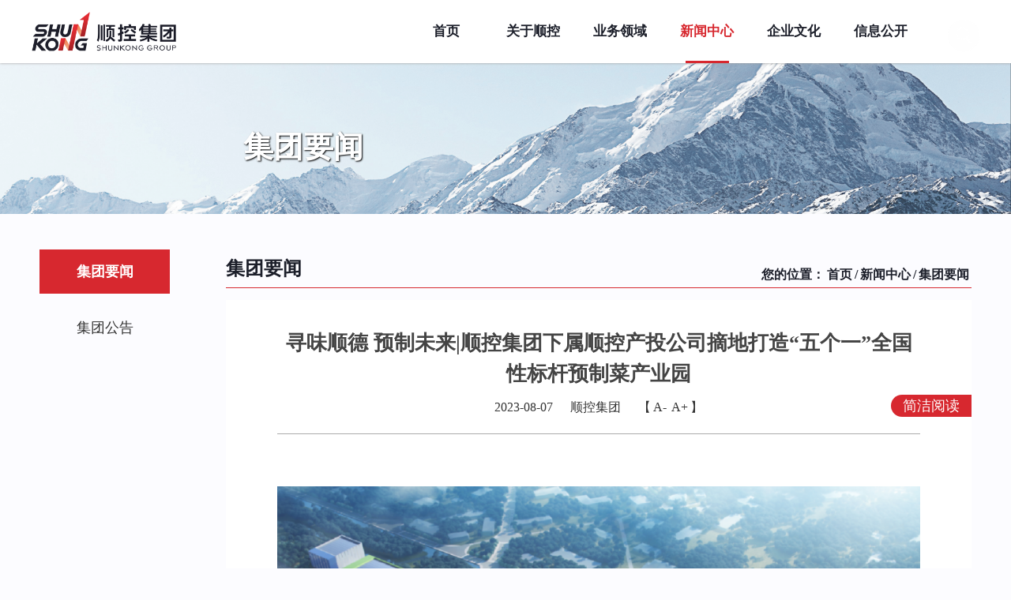

--- FILE ---
content_type: text/html; charset=utf-8
request_url: https://www.gdsdkg.com/detail/id/119752.html
body_size: 22632
content:
<!DOCTYPE html>
<html lang="en?v=0.96">

<head>
    <meta charset="UTF-8">
    <meta http-equiv="X-UA-Compatible" content="IE=edge">
    <meta name="viewport" content="width=device-width, initial-scale=1, maximum-scale=1, user-scalable=no">
    <title>寻味顺德 预制未来|顺控集团下属顺控产投公司摘地打造“五个一”全国性标杆预制菜产业园-顺控集团</title>
    <meta name="keywords" content="广东 顺德 顺德控股集团 顺控集团 顺控 官网">
    <meta name="description" content="广东顺德控股集团有限公司(简称“顺控集团”)是顺德区属国有资本投资运营集团公司，于2010年12月1日挂牌成立，注册资本31.28亿元，企业信用等级AAA，曾获得“2021年度顺德企业100强”等称号。十一年来，顺控集团积极配合区委区政府的重大战略部署，承担区的重大重点项目和重点工作任务。">
    <link rel="shortcut icon" href="https://media-skjt.shundecity.com/static/index/images/favicon.ico">
    <script type="text/javascript" src="/static/index/js/jquery.min.js"></script>
    <script type="text/javascript" src="/static/index/js/jquery.qrcode.min.js"></script>
    <script type="text/javascript" src="/static/index/js/common.js"></script>
    <script type="text/javascript" src="/static/index/js/viewer.js"></script>
    <script type="text/javascript" src="/static/index/js/jquery-viewer.min.js"></script>
    <script type="text/javascript" src="/static/index/js/detail.js"></script>
    <script type="text/javascript" src="/static/index/js/browsers-ps.js"></script>
    <link rel="stylesheet" type="text/css" href="/static/index/css/init.css">
    <link rel="stylesheet" type="text/css" href="/static/index/css/common.css">
    <link rel="stylesheet" type="text/css" href="/static/index/css/detail.css">
    <link rel="stylesheet" type="text/css" href="/static/index/css/viewer.css">
    <link rel="stylesheet" type="text/css" href="/static/index/css/browser.css">
</head>

<body class="container">
    <div class="wrapper">
        
<script type="text/javascript" src="/static/index/js/browsers-ps.js"></script>
<!-- 顶部导航start -->
<div class="header_wrapper scroll">
  <!-- pc左侧 -->
  
  <div class="header_left logoBg">
    <a class="header_logo" href="/">
       <img class="logo white" src="https://media-skjt.shundecity.com/static/index/images/revision25/logo.png" alt="顺德控股">
    </a>
    <div class="header_mobile">
      <div class="mobile_btn mb_search"></div>
      <div class="mobile_btn mb_nav"></div>
    </div>
  </div>
  <!-- pc右侧 -->
  <div class="header_right">
    <ul class="header_nav">
      <li class="nav_item "><a class="nav_txt" href="/">首页</a></li>
            <li class="nav_item ">
                <a class="nav_txt" href="/list/foldId/4082.html">关于顺控</a>
                <div class="header_nav2">
          <div class="headernav_left" style="background-image: url(https://media-skjt.shundecity.com/data/20250422/1745324925920595469.jpg);">
          <!-- <div class="headernav_left" style="background-image: url('https://media-skjt.shundecity.com/static/index/images/revision25/column_banner.jpg');"> -->
            <div class="navMask">
              <!-- <h4>关于顺控</h4> -->
              <h4>顺势有为 控御未来</h4>
            </div>
          </div>
          <div class="headernav_right">
            <!-- <div class="nav_item2">关于顺控</div> -->
            <div class="headernav_fl">
                            <a class="nav_txt2" href="/list/foldId/4082/tid/4089.html">集团简介</a>
                            <a class="nav_txt2" href="/list/foldId/4082/tid/4090.html">发展历程</a>
                            <a class="nav_txt2" href="/list/foldId/4082/tid/4091.html">企业荣誉</a>
                            <a class="nav_txt2" href="/list/foldId/4082/tid/4092.html">组织架构</a>
                          </div>
            <div class="headernav_fl">
                            <a class="nav_txt2" href="/list/foldId/4082/tid/4093.html">发展战略</a>
                            <a class="nav_txt2" href="/list/foldId/4082/tid/4094.html">党团建设</a>
                            <a class="nav_txt2" href="/list/foldId/4082/tid/4095.html">纪检监察</a>
                          </div>
          </div>
        </div>
              </li>
            <li class="nav_item ">
                <a class="nav_txt" href="/list/foldId/4083.html">业务领域</a>
                <div class="header_nav2">
          <div class="headernav_left" style="background-image: url(https://media-skjt.shundecity.com/data/20230802/169097652879a1d8931.png);">
          <!-- <div class="headernav_left" style="background-image: url('https://media-skjt.shundecity.com/static/index/images/revision25/column_banner.jpg');"> -->
            <div class="navMask">
              <!-- <h4>业务领域</h4> -->
              <h4>顺势有为 控御未来</h4>
            </div>
          </div>
          <div class="headernav_right">
            <!-- <div class="nav_item2">业务领域</div> -->
            <div class="headernav_fl">
                            <a class="nav_txt2" href="/list/foldId/4083/tid/4096.html">公用事业</a>
                            <a class="nav_txt2" href="/list/foldId/4083/tid/4097.html">城市综合开发</a>
                            <a class="nav_txt2" href="/list/foldId/4083/tid/4098.html">科工贸一体化</a>
                            <a class="nav_txt2" href="/list/foldId/4083/tid/4165.html">科创金融</a>
                          </div>
            <div class="headernav_fl">
                            <a class="nav_txt2" href="/list/foldId/4083/tid/4170.html">电子信息</a>
                          </div>
          </div>
        </div>
              </li>
            <li class="nav_item active">
                <a class="nav_txt" href="/list/foldId/4084.html">新闻中心</a>
                <div class="header_nav2">
          <div class="headernav_left" style="background-image: url(https://media-skjt.shundecity.com/data/20230719/1689765000876844009.jpg);">
          <!-- <div class="headernav_left" style="background-image: url('https://media-skjt.shundecity.com/static/index/images/revision25/column_banner.jpg');"> -->
            <div class="navMask">
              <!-- <h4>新闻中心</h4> -->
              <h4>顺势有为 控御未来</h4>
            </div>
          </div>
          <div class="headernav_right">
            <!-- <div class="nav_item2">新闻中心</div> -->
            <div class="headernav_fl">
                            <a class="nav_txt2" href="/list/foldId/4084/tid/4109.html">集团要闻</a>
                            <a class="nav_txt2" href="/list/foldId/4084/tid/4111.html">集团公告</a>
                          </div>
            <div class="headernav_fl">
                          </div>
          </div>
        </div>
              </li>
            <li class="nav_item ">
                <a class="nav_txt" href="/list/foldId/4085.html">企业文化</a>
                <div class="header_nav2">
          <div class="headernav_left" style="background-image: url(https://media-skjt.shundecity.com/data/20230629/16880253943755c7630.jpg);">
          <!-- <div class="headernav_left" style="background-image: url('https://media-skjt.shundecity.com/static/index/images/revision25/column_banner.jpg');"> -->
            <div class="navMask">
              <!-- <h4>企业文化</h4> -->
              <h4>顺势有为 控御未来</h4>
            </div>
          </div>
          <div class="headernav_right">
            <!-- <div class="nav_item2">企业文化</div> -->
            <div class="headernav_fl">
                            <a class="nav_txt2" href="/list/foldId/4085/tid/4112.html">社会责任</a>
                            <a class="nav_txt2" href="/list/foldId/4085/tid/4113.html">顺控风采</a>
                            <a class="nav_txt2" href="/list/foldId/4085/tid/4114.html">学习园地</a>
                            <a class="nav_txt2" href="/list/foldId/4085/tid/4172.html">党风廉政</a>
                          </div>
            <div class="headernav_fl">
                          </div>
          </div>
        </div>
              </li>
            <li class="nav_item ">
                <a class="nav_txt" href="/list/foldId/4122.html">信息公开</a>
              </li>
          </ul>

    <div class="header_search">
      <div class="search_btn"></div>
      <div class="search_box">
        <input class="search_input" type="text" placeholder="在此输入关键词">
        <img class="search" src="/static/index/images/icon_search_input.png" alt="搜索">
      </div>
    </div>
  </div>

  <!-- 移动端搜索框 -->
  <div class="mobile_search">
    <div class="mobile_search_wrapper">
      <input class="mobile_search_input" type="text" placeholder="请输入关键词">
      <div class="mobile_search_start"></div>
    </div>
  </div>
  <!-- 移动端导航栏 -->
  <div class="mobile_nav">
    <ul class="mobile_nav_list">
      <li>
        <a class="mobile_nav_item " href="javascript:;" data-url="/">首页</a>
      </li>
            <li>
                <a class="mobile_nav_item " href="javascript:;" data-url="/list/foldId/4082.html">关于顺控</a>
                  <ul class="mobile_nav_list2 ">
                        <li><a class="mobile_nav_item2" href="/list/foldId/4082/tid/4089.html">集团简介</a></li>
                        <li><a class="mobile_nav_item2" href="/list/foldId/4082/tid/4090.html">发展历程</a></li>
                        <li><a class="mobile_nav_item2" href="/list/foldId/4082/tid/4091.html">企业荣誉</a></li>
                        <li><a class="mobile_nav_item2" href="/list/foldId/4082/tid/4092.html">组织架构</a></li>
                        <li><a class="mobile_nav_item2" href="/list/foldId/4082/tid/4093.html">发展战略</a></li>
                        <li><a class="mobile_nav_item2" href="/list/foldId/4082/tid/4094.html">党团建设</a></li>
                        <li><a class="mobile_nav_item2" href="/list/foldId/4082/tid/4095.html">纪检监察</a></li>
                      </ul>
              </li>
            <li>
                <a class="mobile_nav_item " href="javascript:;" data-url="/list/foldId/4083.html">业务领域</a>
                  <ul class="mobile_nav_list2 ">
                        <li><a class="mobile_nav_item2" href="/list/foldId/4083/tid/4096.html">公用事业</a></li>
                        <li><a class="mobile_nav_item2" href="/list/foldId/4083/tid/4097.html">城市综合开发</a></li>
                        <li><a class="mobile_nav_item2" href="/list/foldId/4083/tid/4098.html">科工贸一体化</a></li>
                        <li><a class="mobile_nav_item2" href="/list/foldId/4083/tid/4165.html">科创金融</a></li>
                        <li><a class="mobile_nav_item2" href="/list/foldId/4083/tid/4170.html">电子信息</a></li>
                      </ul>
              </li>
            <li>
                <a class="mobile_nav_item active" href="javascript:;" data-url="/list/foldId/4084.html">新闻中心</a>
                  <ul class="mobile_nav_list2 active">
                        <li><a class="mobile_nav_item2" href="/list/foldId/4084/tid/4109.html">集团要闻</a></li>
                        <li><a class="mobile_nav_item2" href="/list/foldId/4084/tid/4111.html">集团公告</a></li>
                      </ul>
              </li>
            <li>
                <a class="mobile_nav_item " href="javascript:;" data-url="/list/foldId/4085.html">企业文化</a>
                  <ul class="mobile_nav_list2 ">
                        <li><a class="mobile_nav_item2" href="/list/foldId/4085/tid/4112.html">社会责任</a></li>
                        <li><a class="mobile_nav_item2" href="/list/foldId/4085/tid/4113.html">顺控风采</a></li>
                        <li><a class="mobile_nav_item2" href="/list/foldId/4085/tid/4114.html">学习园地</a></li>
                        <li><a class="mobile_nav_item2" href="/list/foldId/4085/tid/4172.html">党风廉政</a></li>
                      </ul>
              </li>
            <li>
                <a class="mobile_nav_item " href="javascript:;" data-url="/list/foldId/4122.html">信息公开</a>
              </li>
          </ul>
  </div>
</div>
<div class="header_mask"></div>

<!-- 顶部导航end   -->


        <!-- 首页幻灯start -->
        <div class="banner_wrapper otherBanner">
          <img src="/static/index/images/revision25/other_banner1.png" style="width:100%"  alt="banner" draggable="false">
          <h2>集团要闻</h2>
        </div>
        <!-- 首页幻灯start -->

        <!-- 内容区域start -->
        <div class="content_wrapper clearfix">

                        <div class="content_left">
  <!-- <div class="content_header">
    <h3 class="content_title">新闻中心</h3>
  </div> -->
  <ul class="content_nav">
        <li class="cnav_item active"><a href="/list/foldId/4084/tid/4109.html">集团要闻</a></li>
        <li class="cnav_item "><a href="/list/foldId/4084/tid/4111.html">集团公告</a></li>
      </ul>
</div>
                        
            <div class="content_right" >
                <div class="content_header">
                    <h3 class="content_title">集团要闻</h3>
                    <span class="content_links">
                        您的位置：<a href="/">首页</a>/<a href="/list/foldId/4084.html">新闻中心</a>/<a href="javascript:;">集团要闻</a>                    </span>
                </div>

                <div class="content_detail" >
                    <!-- <img class="cd_logo" src="/static/index/images/logo2.png" alt="图片"> -->
                    <img class="cd_logo white" src="https://media-skjt.shundecity.com/static/index/images/revision25/logo.png" alt="顺德控股">
                    <h3 class="cd_title">寻味顺德 预制未来|顺控集团下属顺控产投公司摘地打造“五个一”全国性标杆预制菜产业园</h3>
                    <p class="cd_author">
                        <span class="cd_date">2023-08-07</span>
                        <span class="cd_editor">顺控集团</span>
                        <span class="cd_control">【<a href="javascript:;" class="font_reduce">A-</a><a href="javascript:;" class="font_add">A+</a>】</span>
                    </p>
                    <div class="cd_content" id="cd_content">

                      <p style="text-align: center;"><br/></p><p style="text-align: center;"><img src="https://media-skjt.shundecity.com/data/20230807/169137901923d781623.png" title="1691379019932977.png" alt="640 (1).png"/></p><p><br/></p><p style="text-indent: 2em;">2023年8月7日上午，顺控集团下属顺控产投公司成功摘牌佛山市顺德高新区西部启动区顺创路以南地块（下称：项目地块），占地面积110592.87平方米，成交总价18282万元。顺控集团拟在项目地块打造中国（顺德）预制菜综合产业园启动区（下称：预制菜产业园启动区），建成总建筑面积超22万平方米，集研发办公、预制食品加工、冷库仓储等功能为一体的全国预制菜产业核心示范区。</p><p><br/></p><p style="text-indent: 2em;">作为顺控集团重点布局现代农业及食品全产业链、培育优质企业上市发展的重要载体，顺控集团将坚持国资主导建设，采取“行业定制、孵化企业”的思路，通过园企联动、以投带招、产研结合、品牌推广等多种方式与预制菜产业各相关主体合作，推进预制菜产业园启动区的建设、运营和发展，将其打造成为“同规模龙头企业数全国第一、同规模投资总额全国第一、同规模能效控制全国第一、全国首个以组合基金形式带动产业发展、院士研究院团队实力全国第一”的“五个一”全国性标杆预制菜产业园，带领顺德预制菜行业领先全国、走向全球。</p><p><br/></p><p style="text-indent: 2em;">预制菜综合产业园启动区定位为立足顺德现有特色美食及农业上下游产业基础，充分发挥顺德农业特色资源优势，优化现代农业产业结构和资源配置，建设集聚化、规模化、数字化的顺德预制菜产业发展平台，将整合政企研等各方资源，推动顺德预制菜产业集群化、产业化跃升，助推顺德现代农业高质量发展。</p><p><br/></p><p style="text-indent: 2em;">摘地即冲刺，实干开新局。接下来，顺控集团及下属顺控产投公司将以此次成功摘地为预制菜综合产业园启动区建设运营的新起点，紧扣高质量发展主题，凝心聚力将预制菜产业园启动区打造为三产融合全产业链协同高质量发展的现代农业产业标准示范园，助推顺德农业农村现代化发展和高质量发展先行示范区建设。</p><p><br/></p><p><br/></p>                    </div>
                    
                    <div class="cd_fixed">简洁阅读</div>
                    <div class="cd_footer">
                        <span class="share_txt">分享</span>
                        <a class="share_icon wx" href="javascript:;"></a>
                        <a class="share_icon link" href="javascript:;"></a>
                        <a class="share_link back_list" href="/list/foldId/4084/tid/4109.html">返回列表</a>
                        <a class="share_link back_home" href="/">返回首页</a>
                        <div class="share_qrcode">
                          <div id="qrcode" class="qrcode"></div>
                          <p>微信扫描二维码</p>
                          <p>分享至好友和朋友圈</p>
                        </div>
                    </div>
                </div>
            </div>
        </div>
        <!-- 大图div -->
        <div style="display: none;">
          <img  id="viewImage" class="big_img" src="">
        </div>
        <!-- 内容区域end -->

        <!-- 脚部start -->
<div class="footer_wrapper">
  <div class="footer_content">
    <div class="copyright">
      <h3 class="footer_title">版权信息</h3>
      <p class="footer_txt">版权所有：广东顺德控股集团有限公司</p>
      <p class="footer_txt">
        <a href="http://www.beian.gov.cn/portal/registerSystemInfo?recordcode=44060602000124" target="_blank">粤公网安备 44060602000124号 </a>
      </p>
      <p class="footer_txt">
        <a href="https://beian.miit.gov.cn/" target="_blank">粤ICP备2020140401号-1</a>
      </p>
      <p class="footer_txt">技术支持：广东顺德容大网络科技有限公司</p>
    </div>

    <div class="info">
      <h3 class="footer_title">联系我们</h3>
      <p class="footer_txt">电话：0757-22315688</p>
      <p class="footer_txt">地址：广东省佛山市顺德区大良街道观绿路4号置业广场1号楼2101</p>
    </div>

    <div class="friendship">
      <h3 class="footer_title">友情链接</h3>
      <div class="links">
                <a href="http://www.shunde.gov.cn/gzb/" target="_blank" class="link">顺德区国有资产监督管理局 </a>
                <a href="https://www.gdskfz.com/" target="_blank" class="link">广东顺控发展股份有限公司</a>
                <a href="https://www.shundecity.com/" target="_blank" class="link">顺德城市网</a>
              </div>
    </div>

    <div class="sitemap">
      <h3 class="footer_title">网站导航</h3>
      <a href="/sitemap" class="footer_txt">网站地图</a>
    </div>

    <div class="account account1">
      <!-- <h3 class="footer_title">关注我们</h3> -->
      <p class="ac_txt">关注公众号</p>
      <p class="mobile_br" >
        <br>
      </p>
      <img class="ac_img" src="/static/index/images/Qrcode.png?v=1" alt="顺控集团公众号">
    </div>
    <div class="account account2">
      <!-- <h3 class="footer_title">关注我们</h3> -->
      <p class="ac_txt" style="padding: 0 5px;">顺控集团党建引领主题展厅</p>
      <img class="ac_img" src="/static/index/images/onlineHall.jpg" alt="顺控集团党建引领主题展厅">
    </div>
  </div>
  <div class="upTop" title="返回顶部">
    <img src="https://media-skjt.shundecity.com/static/index/images/revision25/upTop.png" alt="图片" title="返回顶部">
  </div>
</div>
<!-- 脚部end   -->
    </div>
    <script src="/static/index/js/jweixin.js"></script>
    <script>
      function imgCheck(){
         indexOf($('img').attr('src'))
      }
       
    </script>
    <script>
      //微信配置信息，这个用来认证微信的时候用到的，这里是写的php的标签，实际获取过程可以通过ajax等方式
      $(document).ready(function () {
        var meta = document.getElementsByTagName('meta');
        var share_desc = '';
        for (i in meta) {
          if (typeof meta[i].name != "undefined" && meta[i].name.toLowerCase() == "description") {
            share_desc = meta[i].content;
          }
        }
        wx.config({
          debug: false,
          appId: 'wxdf5d53ec7a243f60',
          timestamp: '1769360502',
          nonceStr: 'bKN95gnKaSy7tGrq',
          signature: '50bc3403d0cb29b45a35c747d54badc78e260a68',
          jsApiList: [
            "updateAppMessageShareData",
            "updateTimelineShareData"
          ]
        });
        wx.ready(function () {
          wx.updateAppMessageShareData({
            title: document.title,
            desc: share_desc,
            link: window.location.href,

            imgUrl: "https://www.gdsdkg.com/static/index/images/shareLogo.png",
            success: function () {
              console.log('设置成功!')
            }
          });
          wx.updateTimelineShareData({
            title: document.title,
            link: window.location.href,
            imgUrl: "https://www.gdsdkg.com/static/index/images/shareLogo.png",
            success: function () {
              console.log('设置成功!')
            }
          });
        });

        /*签名错误监听*/
        wx.error(function (res) {
          console.error(res);
          console.log("微信js-SDK签名认证错误");
        });
      })
    </script>
</body>

</html>

--- FILE ---
content_type: text/css
request_url: https://www.gdsdkg.com/static/index/css/common.css
body_size: 21959
content:
.fl{float:left}.fr{float:right}.clearfix:before{content:"";display:table}.clearfix:after{content:"";display:table;clear:both}.clear{clear:both}.hide{display:none !important}.colorTheme{color:#d7282f}.container{background-color:#fcfcff}.wrapper{overflow:hidden}.content_wrapper{width:1200px;margin:0 auto;min-height:240px}.about_wrapper p{font-size:18px;line-height:1.75em}.width100p{width:100% !important}.header_wrapper{position:fixed;z-index:1000;left:0;top:0;width:100%;height:90px;padding:0 15px;background-color:transparent;transition:background 300ms;background-color:#fff}.header_wrapper:before{content:"";display:table}.header_wrapper:after{content:"";display:table;clear:both}.header_wrapper.active,.header_wrapper.scroll{background-color:#fff;box-shadow:0 0 3px #999;background-image:none}.header_wrapper.active .black,.header_wrapper.scroll .black{display:block !important;opacity:1 !important}.header_wrapper.active .nav_txt,.header_wrapper.scroll .nav_txt{color:#1c1f2a}.header_wrapper .nav_item::after{background-color:#fff}.header_wrapper.active .nav_item::after{background-color:#d7282f;background:linear-gradient(180deg, #8f1a20, #d7282f)}.header_wrapper.scroll .nav_item::after{background-color:#d7282f}.bgBlock{animation:bgBlock .2s linear forwards;background-image:linear-gradient(-180deg, rgba(0,0,0,0.6) 80%, rgba(0,0,0,0));background-repeat:no-repeat}@keyframes bgBlock{0%{background-size:100% 0}100%{background-size:100% 100%}}.bgBlock:hover{background-image:none}.logoBg .blocklogo{position:absolute;top:0}.logoBg .whitelogo{opacity:0}.logoBg .blocklogo{opacity:1}.header_left{transition:all .5s;margin-left:10%;float:left;position:relative;cursor:pointer}.header_left .header_logo{position:relative;display:block;margin-top:15px}.header_left .logo{height:55px;transition:all .3s}.header_left .blocklogo{margin-top:0}.header_left .header_mobile{display:none}.header_left .mobile_btn{width:.85rem;height:.85rem;margin-left:.3rem;background-size:.85rem auto}.header_left .mobile_btn.mb_nav{background-image:url(/static/index/images/icon_nav.png);background-repeat:no-repeat;background-position:0 .1rem}.header_left .mobile_btn.mb_nav.active{background-position:0 -0.95rem}.header_left .mobile_btn.mb_search{background-image:url(/static/index/images/icon_search_input.png);background-repeat:no-repeat}.header_left .mobile_btn.mb_search.active{background-image:url(/static/index/images/icon_search_mobile.png);background-position:0 -0.85rem}.header_right{float:right;position:relative}.header_right:before{content:"";display:table}.header_right:after{content:"";display:table;clear:both}.header_nav{float:left;position:relative;cursor:pointer}.header_nav:before{content:"";display:table}.header_nav:after{content:"";display:table;clear:both}.header_nav .nav_item{float:left;width:145px;text-align:center;position:relative;transition:all 100ms}.header_nav .nav_item:after{content:"";position:absolute;left:50%;bottom:0;width:50%;height:3px;margin-left:-25%;transform:scale(0, 1);transition:all 300ms}.header_nav .nav_item.active:after{transform:scale(1, 1);opacity:1}.header_nav .nav_item.active .nav_txt{color:#fff;font-weight:600}.header_nav .nav_item.init:after{opacity:0;transform:scale(0, 1)}.header_nav .nav_item.init .nav_txt{color:#333}.header_nav .nav_item:hover .nav_txt{color:#fff}.header_nav .nav_item:hover:after{width:100%;height:100%;margin-left:0;left:0;z-index:-1;transform-origin:top;transform:scale(1)}.header_nav .nav_txt{display:block;height:90px;line-height:90px;font-size:17px;font-weight:600;color:#fff}.header_nav .header_nav2{display:none;position:fixed;left:0;z-index:2;width:100%;height:355px;text-align:center;box-shadow:0 1px 3px #a0b3d5;background-color:rgba(255,255,255,0.95)}.header_nav .header_nav2.hover{display:block;-webkit-animation:header_nav2_show 300ms ease-out both;animation:header_nav2_show 300ms ease-out both}.header_nav .headernav_left{position:relative;float:left;width:50%;height:100%;overflow:hidden;background-color:#fff;background-size:cover;background-position:bottom}.header_nav .headernav_left .navMask{position:absolute;width:100%;height:100%;top:0;background-color:rgba(0,0,0,0.5);display:flex;align-items:center;text-align:center;justify-items:center;justify-content:center}.header_nav .headernav_left .navMask h4{font-size:3vw;letter-spacing:5px;color:#fff;font-weight:600;text-align:center}.header_nav .headernav_right{float:left;width:50%;height:100%;padding:22px 30px}.header_nav .nav_item2{padding-left:28px;text-align:justify;line-height:65px;font-size:24px;font-weight:400;color:#d7282f}.header_nav .nav_txt2{display:block;width:100%;padding-left:2em;line-height:60px;text-align:left;font-size:18px;font-weight:200;transition:all 150ms ease-out;position:relative}.header_nav .nav_txt2:before{content:'';position:absolute;left:2em;bottom:0;height:2px;width:86px;opacity:0;background-color:#d7282f}.header_nav .nav_txt2:hover{letter-spacing:.25em;font-weight:400}.header_nav .nav_txt2:hover:before{opacity:1}.header_nav .headernav_fl{float:left;width:50%}.header_search{float:left;height:90px;padding:25px 50px 0;position:relative;cursor:pointer}.header_search .search_btn{width:50px;height:50px;background-image:url(/static/index/images/icon_search.png);background-size:100% auto;background-position:0 0;transition:all 300ms;filter:hue-rotate(130deg)}.header_search .search_btn.active,.header_search .search_btn.hover{background-position:0 50px}.header_search .search_box{display:none;position:absolute;right:0;top:90px;padding:5px 35px 5px 15px;background-color:#fff;box-shadow:0 0 3px #ccc;white-space:nowrap}.header_search .search_box .search_input{width:200px;height:30px;background-color:transparent}.header_search .search_box .search{display:inline-block;width:30px;height:30px;vertical-align:middle}.header_search .search_box.hover{display:block;-webkit-animation:search_box_show 300ms ease-out both;animation:search_box_show 300ms ease-out both}.header_bg{display:none;position:absolute;z-index:0;left:0;top:0;width:100%;height:395px;background:#fff;box-shadow:0 0 10px #aaa}.header_bg.hover{display:block;-webkit-transform-origin:50% 0%;transform-origin:50% 0%;-webkit-animation:header_bg_show 150ms ease-out both;animation:header_bg_show 150ms ease-out both}.mobile_search{display:none;width:100%;height:100%;background:rgba(0,0,0,0.5);border-top:1px solid #f3f3f3;position:fixed;left:0px;top:1.5rem;z-index:110}.mobile_search .mobile_search_wrapper{display:flex;padding:.35rem .75rem;background:#fff}.mobile_search .mobile_search_input{height:.9rem;background:#f8f8f8;border:solid 1px #d9d9d9;width:100%;padding:0 .35rem;font-size:.35rem}.mobile_search .mobile_search_start{width:.9rem;height:.9rem;background-color:#d7282f;background-image:url(/static/index/images/icon_search_moblie2.png);background-size:100% 100%;background-repeat:no-repeat;position:absolute;right:.75rem;top:.35rem;cursor:pointer}.mobile_nav{display:none;position:fixed;left:0;top:1.5rem;width:100%;height:calc(100% - 1.5rem);background-color:#fff;user-select:none}.mobile_nav .mobile_nav_list{width:100%;height:100%;padding:0 .35rem;background:#fff;border-top:1px solid #f3f3f3;overflow-x:hidden;overflow-y:auto}.mobile_nav .mobile_nav_item{display:block;height:1.35rem;line-height:1.35rem;font-size:.45rem;font-weight:500;box-shadow:inset 0 -1px 0 0 #f3f3f3;position:relative}.mobile_nav .mobile_nav_item:after{content:"";width:.5rem;height:.5rem;background-image:url(/static/index/images/icon_arrow.png);background-size:100%;position:absolute;right:0;top:.4rem;transform:rotate(-45deg);transition:transform 300ms}.mobile_nav .mobile_nav_item.active{font-weight:600;color:#d7282f}.mobile_nav .mobile_nav_item.active:after{transform:rotate(135deg)}.mobile_nav .mobile_nav_list2{display:none}.mobile_nav .mobile_nav_list2.active{display:block}.mobile_nav .mobile_nav_item2{display:block;padding:0 .5rem;height:1rem;line-height:1rem;font-size:.4rem;background-color:#f9f9f9;box-shadow:inset 0 -1px 0 0 #fff;position:relative}.mobile_nav .mobile_nav_item2::before{content:"";position:absolute;left:.15rem;top:.2rem;width:.05rem;height:.6rem;background-color:#d7282f}.header_mask{position:fixed;left:0;top:0;z-index:9;width:100%;height:90px;background:linear-gradient(to bottom, rgba(255,255,255,0.45), rgba(255,255,255,0.01))}@keyframes header_bg_show{0%{-webkit-transform:scale(1, .5);transform:scale(1, .5);opacity:0}100%{-webkit-transform:scale(1, 1);transform:scale(1, 1);opacity:1}}@keyframes header_nav2_show{0%{-webkit-transform:translate(0, -20%);transform:translate(0, -20%);opacity:0}100%{-webkit-transform:translate(0, 0);transform:translate(0, 0);opacity:1}}@keyframes search_box_show{0%{-webkit-transform:translate(0, 30px);transform:translate(0, 30px);opacity:0}100%{-webkit-transform:translate(0, 0);transform:translate(0, 0);opacity:1}}.footer_wrapper{padding:35px 0;background-color:#f7f7f7}.footer_wrapper .footer_content{width:1400px;margin:0 auto;position:relative}.footer_wrapper .footer_content:before{content:"";display:table}.footer_wrapper .footer_content:after{content:"";display:table;clear:both}.footer_wrapper .footer_title{display:block;margin-bottom:20px;line-height:2;font-size:18px;font-weight:400;color:#1c1f2a;-webkit-user-select:none;user-select:none;position:relative;padding-bottom:15px}.footer_wrapper .footer_title:after{content:'';width:72px;height:1px;background-color:#d7282f;position:absolute;left:0;bottom:0}.footer_wrapper .footer_txt{display:block;line-height:2;text-align:justify;font-size:14px;color:#8f9097}.footer_wrapper .footer_txt a{color:#8f9097}.footer_wrapper .footer_txt a:hover{color:#d7282f}.footer_wrapper .copyright{float:left;width:24%}.footer_wrapper .info{float:left;width:20%;margin-right:4%}.footer_wrapper .friendship{float:left;width:20%}.footer_wrapper .friendship .links{text-align:justify;display:flex;flex-direction:column}.footer_wrapper .friendship .link{display:inline-block;min-width:50px;margin-right:25px;line-height:2;font-size:14px;color:#8f9097}.footer_wrapper .friendship .link:hover{color:#d7282f}.footer_wrapper .sitemap{float:left;width:8%}.footer_wrapper .account{float:left;width:8%}.footer_wrapper .account .ac_img{margin:0 auto}.footer_wrapper .account .ac_txt{line-height:2;text-align:center;color:#1c1f2a}.footer_wrapper .account1{margin-right:1.5%}.footer_wrapper .account2 .ac_txt{line-height:1.5}.content_wrapper{padding:10px;margin-top:35px;margin-bottom:30px}.content_wrapper .content_left{float:left;width:14%;margin-right:5%}.content_wrapper .content_right{float:right;width:80%}.content_wrapper .content_header{margin-bottom:15px;border-bottom:1px solid #d7282f;position:relative;overflow:hidden}.content_wrapper .content_header .content_title{float:left;line-height:2;font-size:24px;font-weight:600;color:#1c1f2a}.content_wrapper .content_header .content_links{position:absolute;right:0;bottom:0;line-height:2;font-size:16px;font-weight:600;color:#1c1f2a}.content_wrapper .content_header .content_links a{margin:0 3px;color:#1c1f2a;font-weight:600}.content_wrapper .content_header .content_links a:hover{color:#f77373}.content_nav{width:100%}.content_nav .cnav_item{padding:10px;margin-bottom:15px;line-height:2;font-size:18px}.content_nav .cnav_item a{display:block;width:100%;height:100%;text-align:center}.content_nav .cnav_item.active,.content_nav .cnav_item:hover{background-color:#d7282f}.content_nav .cnav_item.active a,.content_nav .cnav_item:hover a{color:#fff;font-weight:600}.showToastWrapper{position:fixed;z-index:9999999;top:35%;left:50%;width:200px;margin-left:-100px;background:rgba(0,0,0,0.6);filter:progid:DXImageTransform.Microsoft.gradient(startColorstr=#7f000000, endColorstr=#7f000000);text-align:center;padding:10px 20px;color:#dcdcdc;border-radius:50px;font-size:16px}.upTop{position:fixed;top:68%;cursor:pointer;opacity:.8;display:none;right:-60px;transition:all .5s;z-index:99}.upTop img{margin:10px;width:30px}.upTop:hover{opacity:1}.scroll .nav_item.active .nav_txt{color:#d7282f}.scroll .nav_item.active:hover .nav_txt{color:#fff}.otherBanner{position:relative;background-color:#000;overflow:hidden}.otherBanner img{opacity:1;width:100%}.otherBanner h2{position:absolute;left:30%;top:50%;transform:translate(-50%, -20%);font-size:3vw;color:#fff;font-weight:600;text-shadow:1px 1px 2px #000}.otherBanner .otherBannerTop{position:absolute;width:100%;height:100%;object-fit:cover;z-index:99;opacity:.6;top:0}.width100{width:100% !important}.width1200{width:1200px}@media (min-width:1650px){.otherBanner{margin-top:87px}}@media (max-width:1024px){.otherBanner h2{font-size:5vw}.content_wrapper .content_right{width:100%}.content_wrapper .itemContent .itemLeft{font-size:14px}.header_left .header_logo{margin-top:0 !important}}.content_navbar{display:flex;max-width:1200px;margin:0 auto;justify-content:center}.content_navbar .navbar_item,.content_navbar .last,.content_navbar .first{padding:10px 15px;border:1px solid #d7282f;margin:0 1px}.content_navbar .active{background-color:#d7282f;color:#fff}@media screen and (min-width:1441px) and (max-width:1650px){.otherBanner{margin-top:84px}.header_wrapper{height:85px}.header_wrapper .header_left{margin-left:10%}.header_wrapper .header_left .logo{height:50px}.header_wrapper .header_nav .nav_item{width:140px}.header_wrapper .header_nav .nav_txt{height:85px;line-height:85px}.header_wrapper .header_search{height:85px;padding:25px 40px 0}.header_wrapper .header_search .search_btn{width:45px;height:45px}.header_wrapper .header_search .search_btn.active,.header_wrapper .header_search .search_btn.hover{background-position:0 45px}.header_wrapper .header_search .search_box{top:85px}.header_mask{height:85px}}@media screen and (min-width:1251px) and (max-width:1440px){.otherBanner{margin-top:79px}.header_wrapper{height:80px;padding:0 10px}.header_wrapper .header_left{margin-left:30px}.header_wrapper .header_left .logo{height:50px}.header_wrapper .header_nav .nav_item{width:110px}.header_wrapper .header_nav .nav_txt{height:80px;line-height:80px;font-size:17px}.header_wrapper .header_nav .nav_txt2{font-size:16px}.header_wrapper .header_nav .nav_txt2:hover{text-indent:.45em;letter-spacing:.45em}.header_wrapper .header_search{height:80px;padding:25px 30px 0}.header_wrapper .header_search .search_btn{width:40px;height:40px}.header_wrapper .header_search .search_btn.active,.header_wrapper .header_search .search_btn.hover{background-position:0 40px}.header_wrapper .header_search .search_box{top:80px}.header_wrapper .header_bg{height:375px}.footer_wrapper .footer_content{width:1200px}}@media screen and (min-width:1025px) and (max-width:1250px){.otherBanner{margin-top:74px}.header_wrapper{height:75px;padding:0 5px}.header_wrapper .header_left{margin-left:30px}.header_wrapper .header_left .logo{height:40px}.header_wrapper .header_nav .nav_item{width:95px}.header_wrapper .header_nav .nav_txt{height:75px;line-height:75px;font-size:16px}.header_wrapper .header_nav .nav_item2{list-style:55px;font-size:22px}.header_wrapper .header_nav .nav_txt2{line-height:50px;font-size:15px}.header_wrapper .header_nav .nav_txt2:hover{text-indent:.35em;letter-spacing:.35em}.header_wrapper .header_nav .header_nav2{height:290px}.header_wrapper .header_search{height:75px;padding:25px 30px 0}.header_wrapper .header_search .search_btn{width:35px;height:35px}.header_wrapper .header_search .search_btn.active,.header_wrapper .header_search .search_btn.hover{background-position:0 35px}.header_wrapper .header_search .search_box{top:75px}.header_wrapper .header_bg{height:365px}.footer_wrapper{padding:15px}.footer_wrapper .footer_content{width:100%}.footer_wrapper .copyright{width:23%;margin-right:2%}.footer_wrapper .info{width:23%;margin-right:2%}.footer_wrapper .friendship{width:18%;margin-right:0}.footer_wrapper .sitemap{width:10%;margin-right:0}.footer_wrapper .account{width:10%;padding:0}.footer_wrapper .account2 .ac_txt{line-height:2}.content_wrapper{width:100%;min-height:100px}.header_mask{height:75px}.width1200{width:100%}}@media screen and (min-width:641px) and (max-width:1024px){html{font-size:calc(100vw / 10)}.wrapper{padding-top:1rem}.otherBanner{margin-top:0}.header_wrapper{height:auto;padding:0}.header_wrapper .header_left{float:initial;display:flex;align-items:center;justify-content:space-between;width:100%;height:1rem;margin-left:0;padding:0 .15rem;background-color:#fff}.header_wrapper .header_left .logo{height:.5rem;margin:0}.header_wrapper .header_left .logo.black{display:block}.header_wrapper .header_left .header_mobile{display:flex}.header_wrapper .header_left .mobile_btn{width:.5rem;height:.5rem;background-size:.5rem auto}.header_wrapper .header_left .mobile_btn.mb_nav.active,.header_wrapper .header_left .mobile_btn.mb_search.active{background-position:0 -0.5rem}.header_wrapper .header_nav{display:none}.header_wrapper .header_search{display:none}.header_wrapper .mobile_search{top:1rem}.header_wrapper .mobile_search .mobile_search_wrapper{padding:.3rem .5rem}.header_wrapper .mobile_search .mobile_search_input{height:.7rem;font-size:.25rem}.header_wrapper .mobile_search .mobile_search_start{width:.7rem;height:.7rem;right:.5rem;top:.3rem}.header_wrapper .mobile_nav{top:1rem;height:calc(100% - 1rem)}.header_wrapper .mobile_nav .mobile_nav_item{height:1rem;line-height:1rem;font-size:.35rem}.header_wrapper .mobile_nav .mobile_nav_item2{height:.75rem;line-height:.75rem;font-size:.3rem}.footer_wrapper{padding:.25rem}.footer_wrapper .footer_content{width:100%}.footer_wrapper .footer_title{margin-bottom:.15rem;font-size:.25rem}.footer_wrapper .footer_txt{font-size:.2rem}.footer_wrapper .info,.footer_wrapper .copyright{width:50%;margin-right:0;margin-bottom:.3rem}.footer_wrapper .friendship{width:100%;margin-right:0;margin-bottom:0}.footer_wrapper .friendship .links{display:flex;flex-wrap:wrap}.footer_wrapper .friendship .link{margin-right:.3rem;font-size:.2rem}.footer_wrapper .sitemap{width:100%;margin-right:0;margin-bottom:.3rem}.footer_wrapper .sitemap .footer_title{display:none}.footer_wrapper .account{width:50%}.footer_wrapper .account .ac_txt{font-size:.35rem}.footer_wrapper .account .mobile_br{display:none}.footer_wrapper .account1{margin-right:0 !important}.footer_wrapper .account2 .ac_txt{line-height:2}.content_wrapper{width:100%;padding:.1rem;min-height:100px}.content_wrapper .content_left{width:1.75rem;margin-right:0;display:none}.content_wrapper .content_right{width:100%}.content_wrapper .content_header{margin-bottom:.15rem}.content_wrapper .content_header .content_title{font-size:.3rem}.content_wrapper .content_header .content_links{font-size:.2rem}.content_wrapper .content_header .content_links a{margin:0 .05rem}.content_navbar .navbar_item,.content_navbar .last,.content_navbar .first{font-size:.2rem}.content_nav .cnav_item{font-size:.18rem}.header_mask{display:none;height:100%;background-color:#000;opacity:.45}.width1200{width:100%}}@media screen and (max-width:640px){html{font-size:calc(100vw / 10)}.wrapper{padding-top:1.85rem}.header_wrapper{height:auto;padding:0}.header_wrapper .header_left{float:initial;display:flex;align-items:center;justify-content:space-between;width:100%;height:1.85rem;padding:0 .25rem;margin-left:0;background-color:#fff}.header_wrapper .header_left .logo{height:1rem;margin:0}.header_wrapper .header_left .logo.black{display:block}.header_wrapper .header_left .header_mobile{display:flex}.header_wrapper .header_nav{display:none}.header_wrapper .header_search{display:none}.footer_wrapper{padding:.35rem}.footer_wrapper .footer_content{width:100%}.footer_wrapper .copyright,.footer_wrapper .info,.footer_wrapper .friendship,.footer_wrapper .sitemap{float:initial;width:100%;padding:0;margin:0 auto .35rem}.footer_wrapper .account{float:left;width:50%;padding:0;margin:0 auto .35rem}.footer_wrapper .account p{font-size:.36rem !important}.footer_wrapper .account2 .ac_txt{line-height:2}.footer_wrapper .footer_title{margin-bottom:.15rem;font-size:.45rem}.footer_wrapper .footer_txt{line-height:1.75;font-size:.35rem}.footer_wrapper .friendship .link{min-width:2rem;margin-right:.3rem;font-size:.35rem}.footer_wrapper .account .ac_img{width:50%}.footer_wrapper .account .ac_txt{font-size:.4rem}.footer_wrapper .account .mobile_br{display:none}.content_wrapper{width:100%;padding:0;min-height:100px;margin-top:0px;flex-direction:column !important}.content_wrapper .content_left,.content_wrapper .content_right{float:initial;width:100%;padding:.3rem;margin:0}.content_wrapper .content_left{display:none}.content_wrapper .content_header{margin-bottom:.15rem;padding:0 .15rem}.content_wrapper .content_header .content_title{font-size:.65rem}.content_wrapper .content_header .content_links{font-size:.3rem}.content_nav .cnav_item{padding:.23rem;margin-bottom:0;font-size:.4rem}.header_mask{display:none;height:100%;background-color:#000;opacity:.45}.content_navbar .navbar_item,.content_navbar .last,.content_navbar .first{font-size:.2rem}.swiper-slide .title1{left:15.5% !important}.swiper-slide .title2{left:37.5% !important}.swiper-slide .title4{top:60% !important}.width1200{width:100%}.revision25{padding:0 !important}.revision25 .business_one .bus_container{padding:0 10px}.revision25 .business_one .bus_container .bus_introduct .intro_title{font-size:.64rem;margin:30px auto 20px}.revision25 .business_one .bus_container .bus_introduct .intro_jj{font-size:.64rem;margin:10px auto 20px}.revision25 .business_one .bus_container .bus_introduct .intro_theme{font-size:32px}.revision25 .business_one .bus_container .bus_introduct .intro_key{font-size:32px}.revision25 .business_one .bus_container .bus_text .company{font-size:22px;margin:50px auto 20px}.revision25 .business_one .bus_container .bus_text .txt_p{font-size:16px}}@media screen and (max-width:470px){.content_navbar .navbar_item,.content_navbar .last,.content_navbar .first{padding:10px;font-size:.2rem}}@media screen and (max-width:350px){.content_navbar .navbar_item,.content_navbar .last,.content_navbar .first{padding:6px 8px;font-size:12px}}

--- FILE ---
content_type: text/css
request_url: https://www.gdsdkg.com/static/index/css/detail.css
body_size: 4686
content:
.wrapper.read{padding-top:30px}.content_wrapper .content_left.read{display:none}.content_wrapper .content_right.read{float:initial;width:100%}.content_wrapper .content_header.read{display:none}.imageBig{width:100vw;height:100vh;background:rgba(0,0,0,0.6);position:fixed;top:0;left:0;z-index:9999;display:none}.big_img{width:auto;height:auto;position:absolute;top:50%;left:50%;transform:translate(-50%, -50%);z-index:2;width:80%}.content_detail{padding:35px 65px;background-color:#fff;position:relative}.content_detail .cd_logo{display:none;width:25%;margin-bottom:35px}.content_detail .cd_title{margin-bottom:15px;line-height:1.5;text-align:center;font-size:26px;font-weight:600;color:#444}.content_detail .cd_author{margin-bottom:25px;text-align:center;font-size:16px;color:#666}.content_detail .cd_date{display:inline-block;margin-right:18px}.content_detail .cd_editor{display:inline-block;margin-right:18px}.content_detail .cd_control{display:inline-block;user-select:none}.content_detail .cd_control a{margin:0 3px}.content_detail .cd_control a:hover{text-decoration:underline;color:#d7282f}.content_detail .cd_content{padding-top:25px;padding-bottom:50px;border-top:1px solid #aaa;font-size:18px}.content_detail .cd_content table{width:100%}.content_detail .cd_content table td{border:1px solid #666;vertical-align:middle;text-align:center}.content_detail .cd_content table td p{text-align:center;margin:0 auto}.content_detail .cd_content p{line-height:1.75;text-align:justify;margin-bottom:10px}.content_detail .cd_content p img{margin:auto}.content_detail .cd_content img{cursor:pointer}.content_detail .cd_content video{width:100%}.content_detail .cd_fixed{position:absolute;top:120px;right:0;padding:5px 15px;background:#d7282f;border-radius:15px 0 0 15px;font-size:18px;color:#fff;cursor:pointer}.content_detail .cd_fixed:hover{background:#00d48f}.content_detail .cd_footer{text-align:center;position:relative}.content_detail .cd_footer .share_txt{font-size:14px;font-weight:600;vertical-align:middle}.content_detail .cd_footer .share_icon{display:inline-block;width:40px;height:40px;margin-left:20px;vertical-align:middle;background-size:cover}.content_detail .cd_footer .share_icon.wx{background-image:url(/static/index/images/icon_share_wx.png)}.content_detail .cd_footer .share_icon.wx:hover{background-image:url(/static/index/images/icon_share_wx--active.png)}.content_detail .cd_footer .share_icon.link{background-image:url(/static/index/images/icon_share_link.png)}.content_detail .cd_footer .share_icon.link:hover{background-image:url(/static/index/images/icon_share_link--active.png)}.content_detail .cd_footer .share_qrcode{display:none;position:absolute;width:160px;height:207px;background:url(/static/index/images/icon_share_bg.png) no-repeat;background-size:cover;padding:27px 20px 8px 20px;text-align:center;box-sizing:border-box;z-index:100}.content_detail .cd_footer .share_qrcode .qrcode{margin-bottom:5px}.content_detail .cd_footer .share_qrcode p{line-height:1.5;font-size:12px}.content_detail .cd_footer .share_link{display:inline-block;margin-left:20px;font-size:14px;color:#d7282f;vertical-align:middle}.content_detail .cd_footer .share_link:hover{color:#d7282f}.content_detail .cd_footer .share_link.back_home{display:none}@media screen and (max-width:1024px){canvas{display:none}}@media screen and (min-width:641px) and (max-width:1024px){.content_detail{padding:.35rem}.content_detail .cd_logo{margin-bottom:.15rem}.content_detail .cd_title{margin-bottom:.1rem;text-align:center;font-size:.3rem}.content_detail .cd_author{margin-bottom:.25rem;font-size:.15rem}.content_detail .cd_content{padding-top:.35rem;padding-bottom:.5rem;font-size:.18rem}.content_detail .cd_content p{margin-bottom:.1rem}.content_detail .cd_fixed{font-size:.18rem}}@media screen and (max-width:640px){.wrapper.read{padding-top:0}.content_wrapper .content_left{display:none}.content_wrapper .content_header{display:none}.content_right{background-color:#fff}.content_detail{padding:0}.content_detail .cd_logo{width:3rem;margin:.5rem 0}.content_detail .cd_title{margin-bottom:.15rem;text-align:center;font-size:.58rem}.content_detail .cd_author{margin-bottom:.55rem;font-size:.35rem}.content_detail .cd_content{padding-top:.35rem;padding-bottom:.5rem;border-top-color:#4b85ef;text-align:justify;font-size:.45rem}.content_detail .cd_content p{margin-bottom:.15rem}.content_detail .cd_fixed{display:none}.content_detail .cd_footer{display:flex;align-items:center;justify-content:center}.content_detail .cd_footer .share_txt{font-size:.25rem}.content_detail .cd_footer .share_icon{width:.75rem;height:.75rem;margin-left:.5rem}.content_detail .cd_footer .share_link{font-size:.25rem}}

--- FILE ---
content_type: text/css
request_url: https://www.gdsdkg.com/static/index/css/viewer.css
body_size: 10235
content:
/*!
 * Viewer.js v1.5.0
 * https://fengyuanchen.github.io/viewerjs
 *
 * Copyright 2015-present Chen Fengyuan
 * Released under the MIT license
 *
 * Date: 2019-11-23T05:10:21.757Z
 */

.viewer-zoom-in::before,
.viewer-zoom-out::before,
.viewer-one-to-one::before,
.viewer-reset::before,
.viewer-prev::before,
.viewer-play::before,
.viewer-next::before,
.viewer-rotate-left::before,
.viewer-rotate-right::before,
.viewer-flip-horizontal::before,
.viewer-flip-vertical::before,
.viewer-fullscreen::before,
.viewer-fullscreen-exit::before,
.viewer-close::before {
    background-image: url('[data-uri]');
    background-repeat: no-repeat;
    background-size: 280px;
    color: transparent;
    display: block;
    font-size: 0;
    height: 20px;
    line-height: 0;
    width: 20px;
}

.viewer-zoom-in::before {
    background-position: 0 0;
    content: 'Zoom In';
}

.viewer-zoom-out::before {
    background-position: -20px 0;
    content: 'Zoom Out';
}

.viewer-one-to-one::before {
    background-position: -40px 0;
    content: 'One to One';
}

.viewer-reset::before {
    background-position: -60px 0;
    content: 'Reset';
}

.viewer-prev::before {
    background-position: -80px 0;
    content: 'Previous';
}

.viewer-play::before {
    background-position: -100px 0;
    content: 'Play';
}

.viewer-next::before {
    background-position: -120px 0;
    content: 'Next';
}

.viewer-rotate-left::before {
    background-position: -140px 0;
    content: 'Rotate Left';
}

.viewer-rotate-right::before {
    background-position: -160px 0;
    content: 'Rotate Right';
}

.viewer-flip-horizontal::before {
    background-position: -180px 0;
    content: 'Flip Horizontal';
}

.viewer-flip-vertical::before {
    background-position: -200px 0;
    content: 'Flip Vertical';
}

.viewer-fullscreen::before {
    background-position: -220px 0;
    content: 'Enter Full Screen';
}

.viewer-fullscreen-exit::before {
    background-position: -240px 0;
    content: 'Exit Full Screen';
}

.viewer-close::before {
    background-position: -260px 0;
    content: 'Close';
}

.viewer-container {
    bottom: 0;
    direction: ltr;
    font-size: 0;
    left: 0;
    line-height: 0;
    overflow: hidden;
    position: absolute;
    right: 0;
    -webkit-tap-highlight-color: transparent;
    top: 0;
    -ms-touch-action: none;
    touch-action: none;
    -webkit-touch-callout: none;
    -webkit-user-select: none;
    -moz-user-select: none;
    -ms-user-select: none;
    user-select: none;
}

.viewer-container::-moz-selection,
.viewer-container *::-moz-selection {
    background-color: transparent;
}

.viewer-container::selection,
.viewer-container *::selection {
    background-color: transparent;
}

.viewer-container img {
    display: block;
    height: auto;
    max-height: none !important;
    max-width: none !important;
    min-height: 0 !important;
    min-width: 0 !important;
    width: 100%;
}

.viewer-canvas {
    bottom: 0;
    left: 0;
    overflow: hidden;
    position: absolute;
    right: 0;
    top: 0;
}

.viewer-canvas > img {
    height: auto;
    margin: 15px auto;
    max-width: 90% !important;
    width: auto;
}

.viewer-footer {
    bottom: 0;
    left: 0;
    overflow: hidden;
    position: absolute;
    right: 0;
    text-align: center;
}

.viewer-navbar {
    background-color: rgba(0, 0, 0, 0.5);
    overflow: hidden;
}

.viewer-list {
    -webkit-box-sizing: content-box;
    box-sizing: content-box;
    height: 50px;
    margin: 0;
    overflow: hidden;
    padding: 1px 0;
}

.viewer-list > li {
    color: transparent;
    cursor: pointer;
    float: left;
    font-size: 0;
    height: 50px;
    line-height: 0;
    opacity: 0.5;
    overflow: hidden;
    -webkit-transition: opacity 0.15s;
    transition: opacity 0.15s;
    width: 30px;
}

.viewer-list > li:hover {
    opacity: 0.75;
}

.viewer-list > li + li {
    margin-left: 1px;
}

.viewer-list > .viewer-loading {
    position: relative;
}

.viewer-list > .viewer-loading::after {
    border-width: 2px;
    height: 20px;
    margin-left: -10px;
    margin-top: -10px;
    width: 20px;
}

.viewer-list > .viewer-active,
.viewer-list > .viewer-active:hover {
    opacity: 1;
}

.viewer-player {
    background-color: #000;
    bottom: 0;
    cursor: none;
    display: none;
    left: 0;
    position: absolute;
    right: 0;
    top: 0;
}

.viewer-player > img {
    left: 0;
    position: absolute;
    top: 0;
}

.viewer-toolbar > ul {
    display: inline-block;
    margin: 0 auto 5px;
    overflow: hidden;
    padding: 3px 0;
}

.viewer-toolbar > ul > li {
    background-color: rgba(0, 0, 0, 0.5);
    border-radius: 50%;
    cursor: pointer;
    float: left;
    height: 24px;
    overflow: hidden;
    -webkit-transition: background-color 0.15s;
    transition: background-color 0.15s;
    width: 24px;
}

.viewer-toolbar > ul > li:hover {
    background-color: rgba(0, 0, 0, 0.8);
}

.viewer-toolbar > ul > li::before {
    margin: 2px;
}

.viewer-toolbar > ul > li + li {
    margin-left: 1px;
}

.viewer-toolbar > ul > .viewer-small {
    height: 18px;
    margin-bottom: 3px;
    margin-top: 3px;
    width: 18px;
}

.viewer-toolbar > ul > .viewer-small::before {
    margin: -1px;
}

.viewer-toolbar > ul > .viewer-large {
    height: 30px;
    margin-bottom: -3px;
    margin-top: -3px;
    width: 30px;
}

.viewer-toolbar > ul > .viewer-large::before {
    margin: 5px;
}

.viewer-tooltip {
    background-color: rgba(0, 0, 0, 0.8);
    border-radius: 10px;
    color: #fff;
    display: none;
    font-size: 12px;
    height: 20px;
    left: 50%;
    line-height: 20px;
    margin-left: -25px;
    margin-top: -10px;
    position: absolute;
    text-align: center;
    top: 50%;
    width: 50px;
}

.viewer-title {
    color: #ccc;
    display: inline-block;
    font-size: 12px;
    line-height: 1;
    margin: 0 5% 5px;
    max-width: 90%;
    opacity: 0.8;
    overflow: hidden;
    text-overflow: ellipsis;
    -webkit-transition: opacity 0.15s;
    transition: opacity 0.15s;
    white-space: nowrap;
}

.viewer-title:hover {
    opacity: 1;
}

.viewer-button {
    background-color: rgba(0, 0, 0, 0.5);
    border-radius: 50%;
    cursor: pointer;
    height: 80px;
    overflow: hidden;
    position: absolute;
    right: -40px;
    top: -40px;
    -webkit-transition: background-color 0.15s;
    transition: background-color 0.15s;
    width: 80px;
}

.viewer-button:focus,
.viewer-button:hover {
    background-color: rgba(0, 0, 0, 0.8);
}

.viewer-button::before {
    bottom: 15px;
    left: 15px;
    position: absolute;
}

.viewer-fixed {
    position: fixed;
}

.viewer-open {
    overflow: hidden;
}

.viewer-show {
    display: block;
}

.viewer-hide {
    display: none;
}

.viewer-backdrop {
    background-color: rgba(0, 0, 0, 0.5);
}

.viewer-invisible {
    visibility: hidden;
}

.viewer-move {
    cursor: move;
    cursor: -webkit-grab;
    cursor: grab;
}

.viewer-fade {
    opacity: 0;
}

.viewer-in {
    opacity: 1;
}

.viewer-transition {
    -webkit-transition: all 0.3s;
    transition: all 0.3s;
}

@-webkit-keyframes viewer-spinner {
    0% {
        -webkit-transform: rotate(0deg);
        transform: rotate(0deg);
    }

    100% {
        -webkit-transform: rotate(360deg);
        transform: rotate(360deg);
    }
}

@keyframes viewer-spinner {
    0% {
        -webkit-transform: rotate(0deg);
        transform: rotate(0deg);
    }

    100% {
        -webkit-transform: rotate(360deg);
        transform: rotate(360deg);
    }
}

.viewer-loading::after {
    -webkit-animation: viewer-spinner 1s linear infinite;
    animation: viewer-spinner 1s linear infinite;
    border: 4px solid rgba(255, 255, 255, 0.1);
    border-left-color: rgba(255, 255, 255, 0.5);
    border-radius: 50%;
    content: '';
    display: inline-block;
    height: 40px;
    left: 50%;
    margin-left: -20px;
    margin-top: -20px;
    position: absolute;
    top: 50%;
    width: 40px;
    z-index: 1;
}

@media (max-width: 767px) {
    .viewer-hide-xs-down {
        display: none;
    }
}

@media (max-width: 991px) {
    .viewer-hide-sm-down {
        display: none;
    }
}

@media (max-width: 1199px) {
    .viewer-hide-md-down {
        display: none;
    }
}

--- FILE ---
content_type: text/css
request_url: https://www.gdsdkg.com/static/index/css/browser.css
body_size: 1887
content:
.browsers-warp .browsers-box {
  position: absolute;
  left: 50%;
  top: 50%;
  margin: -300px 0 0 -400px;
  z-index: 2;
  background: #fff;
  border: 1px solid #ddd;
  border-radius: 8px;
  width: 800px;
  height: 600px;
}

.browsers-warp .browsers-box h2 {
  text-align: center;
  margin-top: 30px;
  font-size: 18px;
  line-height: 30px;
}

#dyh {
  text-align: center;
  font-size: 22px;
  margin: 16px 0;
}

#deh {
  text-align: center;
  font-size: 22px;
  margin: 36px 0 20px;
}

.browsers-warp .browsers-box .browserList {
  width: 500px;
  margin: 0 auto;
  height: 130px;
}

.browsers-warp .browsers-box ul li {
  float: left;
}

.browsers-warp .browsers-box ul li a {
  display: block;
  width: 76px;
  height: 46px;
  margin: 10px 24px;
  padding-top: 86px;
  font-size: 14px;
  background: url(http://www.gdsdkg.com/static/index/images/browser/browsers.png) no-repeat;
  color: #58954E;
  text-align: center;
}

.browsers-warp .browsers-box ul li a:hover {
  opacity: .8;
  filter: alpha(opacity=80);
}

.browsers-warp .browsers-box ul li a.ico1 {
  background-position: -80px 0
}

.browsers-warp .browsers-box ul li a.ico2 {
  background-position: -248px 0
}

.browsers-warp .browsers-box ul li a.ico3 {
  background-position: -166px 0
}

.browsers-warp .browsers-box p.img {
  text-align: center;
}

.browsers-warp .browsers-box table,
.browsers-warp .browsers-box dl {
  width: 90%;
  margin: 0 auto;
  color: #666
}

.browsers-warp .browsers-box table th,
.browsers-warp .browsers-box table td {
  border: 1px solid #ddd;
  text-align: center;
  padding: 5px;
}

.browsers-warp .browsers-box table th {
  background: #f8f8f8
}

.browsers-warp .browsers-box table th span {
  display: block;
  margin-top: 5px;
}
.browsers-warp .browsers-box table img{
  margin: 0 auto;
}

--- FILE ---
content_type: application/javascript
request_url: https://www.gdsdkg.com/static/index/js/detail.js
body_size: 6506
content:
$(document).ready(function () {
    // 简洁阅读
    $('.cd_fixed').click(function () {
        // $(this).hide();      
        if($(this).text()=="简洁阅读"){
          $(this).text("普通阅读")
          $('.header_wrapper').hide();
          $('.banner_wrapper').hide();
          // $('.cd_content img').hide();
          $('.back_list').hide();
          $('.back_home').show();
          $('.cd_logo').show();

          $('.wrapper').addClass('read');
          $('.content_left').addClass('read');
          $('.content_header').addClass('read');
          $('.content_right').addClass('read');
        }else{
          $(this).text("简洁阅读")
          $('.header_wrapper').show();
          $('.banner_wrapper').show();
          // $('.cd_content img').hide();
          $('.back_list').show();
          $('.back_home').hide();
          $('.cd_logo').hide();

          $('.wrapper').removeClass('read');
          $('.content_left').removeClass('read');
          $('.content_header').removeClass('read');
          $('.content_right').removeClass('read');
        }
        
    });

    // 调整字号
    $('.font_reduce').click(function(){
        var fontSize = parseInt($('.cd_content').css('fontSize'));
        if(fontSize > 12){
            fontSize -= 2;
            var fontSize2 = parseInt($('.cd_title').css('fontSize'));
            fontSize2 -= 2;
            $('.cd_content').css('fontSize', fontSize + 'px')
            $('.cd_title').css('fontSize', fontSize2 + 'px')
        }
    })

    $('.font_add').click(function(){
        var fontSize = parseInt($('.cd_content').css('fontSize'));
        if(fontSize < 24){
            fontSize += 2;
            var fontSize2 = parseInt($('.cd_title').css('fontSize'));
            fontSize2 += 2;
            $('.cd_content').css('fontSize', fontSize + 'px')
            $('.cd_title').css('fontSize', fontSize2 + 'px')
        }
    })


    // 图片预览
    $('.cd_content img').click(function () {
        // console.log(this)
    });

    // 生成二维码
    $('#qrcode').qrcode({
        render: "canvas", //也可以替换为table
        width: 120,
        height: 120,
        text: window.location.href
    });

    // 显示二维码
    $('.share_icon.wx').mouseover(function () {
        if ($(window).width() > 1024) {
            var width = $(this).width();
            var height = $(this).height();
            var left = $(this).position().left + width / 2 - $('.share_qrcode').width() / 2;
            var top = height + 15;
            $('.share_qrcode').css({ left: left + 'px', top: top + 'px' });     
            $('.share_qrcode').show();       
            
        }
    }).mouseleave(function () {
       if($(window).width() > 1024){
         $('.share_qrcode').hide();
       }
    })

    // $('.share_icon.wx').click(function () {
    //     if ($(window).width() < 1024) {
    //         var width = $(this).width();
    //         var height = $(this).height();
    //         var left = $(this).position().left + width / 2 - $('.share_qrcode').width() / 2;
    //         var top = height + 15;
    //         $('.share_qrcode').css({ left: left + 'px', top: top + 'px' });
    //         $('.share_qrcode').show();
    //     }
    // })
    var creatDetailEwm = false
    // var ewmShow = true

    $('.share_icon.wx').on('click',function (event) {
      event.stopPropagation();//阻止事件冒泡
      if ($(window).width() < 1024) {
        var width = $(this).width();
        var height = $(this).height();
        var left = $(this).position().left + width / 2 - $('.share_qrcode').width() / 2;
        var top = height + 15;
        $('.share_qrcode').css({ left: left + 'px', top: top + 'px' });
        console.log($(".share_qrcode").is(":visible"));
        $('.share_qrcode').toggle();
         console.log($(".share_qrcode").is(":visible"));
        // 把canvas转换为image的
        if(!creatDetailEwm){
          creatDetailEwm = true
          var myCanvas = document.getElementsByTagName("canvas")[0];
          var img = convertCanvasToImage(myCanvas);
          $("#qrcode").append(img);
        }
      }
      // console.log(ewmShow);
      // if(!ewmShow){
      //   ewmShow = true
      //   return $(tag).hide();
      // }

      // ewmShow = false

      var tag = $('.share_qrcode');
      var flag = true;

      $(document).bind("click",function(e){//点击空白处，设置的弹框消失
        var target = $(e.target);
     
        setTimeout(function(){
          if(target.closest(tag).length == 0 && flag == true){
            $(tag).hide();
            flag = false;
          } 
        },100)
      });
    });

    // $('.share_qrcode').on("touchstart", function(){
    //    //点击空白处，下拉框隐藏-------开始
    //   var tag = $('.share_qrcode');
    //   var flag = true;
    //   $(document).bind("touchend",function(e){//点击空白处，设置的弹框消失
    //     var target = $(e.target);
    //     if(target.closest(tag).length == 0 && flag == true){
    //       $(tag).hide();
    //       flag = false;
    //     }
    //   });
    //     //点击空白处，下拉框隐藏-------结束
    // })
    // canvas-->image
    function convertCanvasToImage(canvas){
      //新Image对象,可以理解为DOM;
      var image = new Image();
      //canvas.toDataURL返回的是一串Base64编码的URL,当然,浏览器自己肯定支持
      //指定格式PNG
      image.src = canvas.toDataURL("image/png");
      return image;
    }

    // 复制链接
    $('.share_icon.link').click(function () {
        var input = document.createElement("input");
        var body = document.body;
        body.appendChild(input);
        input.value = window.location.href;
        input.select();
        document.execCommand("copy");
        body.removeChild(input);
        showToast('链接复制成功！')
    })

    var $image = $('#viewImage');
    $image.viewer({
        //行内显示（默认初始化）
        inline: false,
        viewed: function () {
            //缩放等级（1倍)
            $image.viewer('zoomTo', 1);
        }
    });
    // 初始化后获取Viewer.js实例
    var viewer = $image.data('viewer');
    // 查看图像列表
    $('#cd_content').viewer();
})

--- FILE ---
content_type: application/javascript
request_url: https://www.gdsdkg.com/static/index/js/viewer.js
body_size: 111655
content:
/*!
 * Viewer.js v1.5.0
 * https://fengyuanchen.github.io/viewerjs
 *
 * Copyright 2015-present Chen Fengyuan
 * Released under the MIT license
 *
 * Date: 2019-11-23T05:10:26.193Z
 */

(function (global, factory) {
    typeof exports === 'object' && typeof module !== 'undefined' ? module.exports = factory() :
        typeof define === 'function' && define.amd ? define(factory) :
            (global = global || self, global.Viewer = factory());
}(this, (function () {
    'use strict';

    function _typeof(obj) {
        if (typeof Symbol === "function" && typeof Symbol.iterator === "symbol") {
            _typeof = function (obj) {
                return typeof obj;
            };
        } else {
            _typeof = function (obj) {
                return obj && typeof Symbol === "function" && obj.constructor === Symbol && obj !== Symbol.prototype ? "symbol" : typeof obj;
            };
        }

        return _typeof(obj);
    }

    function _classCallCheck(instance, Constructor) {
        if (!(instance instanceof Constructor)) {
            throw new TypeError("Cannot call a class as a function");
        }
    }

    function _defineProperties(target, props) {
        for (var i = 0; i < props.length; i++) {
            var descriptor = props[i];
            descriptor.enumerable = descriptor.enumerable || false;
            descriptor.configurable = true;
            if ("value" in descriptor) descriptor.writable = true;
            Object.defineProperty(target, descriptor.key, descriptor);
        }
    }

    function _createClass(Constructor, protoProps, staticProps) {
        if (protoProps) _defineProperties(Constructor.prototype, protoProps);
        if (staticProps) _defineProperties(Constructor, staticProps);
        return Constructor;
    }

    function _defineProperty(obj, key, value) {
        if (key in obj) {
            Object.defineProperty(obj, key, {
                value: value,
                enumerable: true,
                configurable: true,
                writable: true
            });
        } else {
            obj[key] = value;
        }

        return obj;
    }

    function ownKeys(object, enumerableOnly) {
        var keys = Object.keys(object);

        if (Object.getOwnPropertySymbols) {
            var symbols = Object.getOwnPropertySymbols(object);
            if (enumerableOnly) symbols = symbols.filter(function (sym) {
                return Object.getOwnPropertyDescriptor(object, sym).enumerable;
            });
            keys.push.apply(keys, symbols);
        }

        return keys;
    }

    function _objectSpread2(target) {
        for (var i = 1; i < arguments.length; i++) {
            var source = arguments[i] != null ? arguments[i] : {};

            if (i % 2) {
                ownKeys(Object(source), true).forEach(function (key) {
                    _defineProperty(target, key, source[key]);
                });
            } else if (Object.getOwnPropertyDescriptors) {
                Object.defineProperties(target, Object.getOwnPropertyDescriptors(source));
            } else {
                ownKeys(Object(source)).forEach(function (key) {
                    Object.defineProperty(target, key, Object.getOwnPropertyDescriptor(source, key));
                });
            }
        }

        return target;
    }

    var DEFAULTS = {
        /**
         * Enable a modal backdrop, specify `static` for a backdrop
         * which doesn't close the modal on click.
         * @type {boolean}
         */
        backdrop: true,

        /**
         * Show the button on the top-right of the viewer.
         * @type {boolean}
         */
        button: true,

        /**
         * Show the navbar.
         * @type {boolean | number}
         */
        navbar: true,

        /**
         * Specify the visibility and the content of the title.
         * @type {boolean | number | Function | Array}
         */
        title: true,

        /**
         * Show the toolbar.
         * @type {boolean | number | Object}
         */
        toolbar: true,

        /**
         * Custom class name(s) to add to the viewer's root element.
         * @type {string}
         */
        className: '',

        /**
         * Define where to put the viewer in modal mode.
         * @type {string | Element}
         */
        container: 'body',

        /**
         * Filter the images for viewing. Return true if the image is viewable.
         * @type {Function}
         */
        filter: null,

        /**
         * Enable to request fullscreen when play.
         * @type {boolean}
         */
        fullscreen: true,

        /**
         * Define the initial index of image for viewing.
         * @type {number}
         */
        initialViewIndex: 0,

        /**
         * Enable inline mode.
         * @type {boolean}
         */
        inline: false,

        /**
         * The amount of time to delay between automatically cycling an image when playing.
         * @type {number}
         */
        interval: 5000,

        /**
         * Enable keyboard support.
         * @type {boolean}
         */
        keyboard: true,

        /**
         * Indicate if show a loading spinner when load image or not.
         * @type {boolean}
         */
        loading: true,

        /**
         * Indicate if enable loop viewing or not.
         * @type {boolean}
         */
        loop: true,

        /**
         * Min width of the viewer in inline mode.
         * @type {number}
         */
        minWidth: 200,

        /**
         * Min height of the viewer in inline mode.
         * @type {number}
         */
        minHeight: 100,

        /**
         * Enable to move the image.
         * @type {boolean}
         */
        movable: true,

        /**
         * Enable to rotate the image.
         * @type {boolean}
         */
        rotatable: true,

        /**
         * Enable to scale the image.
         * @type {boolean}
         */
        scalable: true,

        /**
         * Enable to zoom the image.
         * @type {boolean}
         */
        zoomable: true,

        /**
         * Enable to zoom the current image by dragging on the touch screen.
         * @type {boolean}
         */
        zoomOnTouch: true,

        /**
         * Enable to zoom the image by wheeling mouse.
         * @type {boolean}
         */
        zoomOnWheel: true,

        /**
         * Enable to slide to the next or previous image by swiping on the touch screen.
         * @type {boolean}
         */
        slideOnTouch: true,

        /**
         * Indicate if toggle the image size between its natural size
         * and initial size when double click on the image or not.
         * @type {boolean}
         */
        toggleOnDblclick: true,

        /**
         * Show the tooltip with image ratio (percentage) when zoom in or zoom out.
         * @type {boolean}
         */
        tooltip: true,

        /**
         * Enable CSS3 Transition for some special elements.
         * @type {boolean}
         */
        transition: true,

        /**
         * Define the CSS `z-index` value of viewer in modal mode.
         * @type {number}
         */
        zIndex: 2015,

        /**
         * Define the CSS `z-index` value of viewer in inline mode.
         * @type {number}
         */
        zIndexInline: 0,

        /**
         * Define the ratio when zoom the image by wheeling mouse.
         * @type {number}
         */
        zoomRatio: 0.1,

        /**
         * Define the min ratio of the image when zoom out.
         * @type {number}
         */
        minZoomRatio: 0.01,

        /**
         * Define the max ratio of the image when zoom in.
         * @type {number}
         */
        maxZoomRatio: 100,

        /**
         * Define where to get the original image URL for viewing.
         * @type {string | Function}
         */
        url: 'src',

        /**
         * Event shortcuts.
         * @type {Function}
         */
        ready: null,
        show: null,
        shown: null,
        hide: null,
        hidden: null,
        view: null,
        viewed: null,
        zoom: null,
        zoomed: null
    };

    var TEMPLATE = '<div class="viewer-container" touch-action="none">' + '<div class="viewer-canvas"></div>' + '<div class="viewer-footer">' + '<div class="viewer-title"></div>' + '<div class="viewer-toolbar"></div>' + '<div class="viewer-navbar">' + '<ul class="viewer-list"></ul>' + '</div>' + '</div>' + '<div class="viewer-tooltip"></div>' + '<div role="button" class="viewer-button" data-viewer-action="mix"></div>' + '<div class="viewer-player"></div>' + '</div>';

    var IS_BROWSER = typeof window !== 'undefined' && typeof window.document !== 'undefined';
    var WINDOW = IS_BROWSER ? window : {};
    var IS_TOUCH_DEVICE = IS_BROWSER ? 'ontouchstart' in WINDOW.document.documentElement : false;
    var HAS_POINTER_EVENT = IS_BROWSER ? 'PointerEvent' in WINDOW : false;
    var NAMESPACE = 'viewer'; // Actions

    var ACTION_MOVE = 'move';
    var ACTION_SWITCH = 'switch';
    var ACTION_ZOOM = 'zoom'; // Classes

    var CLASS_ACTIVE = "".concat(NAMESPACE, "-active");
    var CLASS_CLOSE = "".concat(NAMESPACE, "-close");
    var CLASS_FADE = "".concat(NAMESPACE, "-fade");
    var CLASS_FIXED = "".concat(NAMESPACE, "-fixed");
    var CLASS_FULLSCREEN = "".concat(NAMESPACE, "-fullscreen");
    var CLASS_FULLSCREEN_EXIT = "".concat(NAMESPACE, "-fullscreen-exit");
    var CLASS_HIDE = "".concat(NAMESPACE, "-hide");
    var CLASS_HIDE_MD_DOWN = "".concat(NAMESPACE, "-hide-md-down");
    var CLASS_HIDE_SM_DOWN = "".concat(NAMESPACE, "-hide-sm-down");
    var CLASS_HIDE_XS_DOWN = "".concat(NAMESPACE, "-hide-xs-down");
    var CLASS_IN = "".concat(NAMESPACE, "-in");
    var CLASS_INVISIBLE = "".concat(NAMESPACE, "-invisible");
    var CLASS_LOADING = "".concat(NAMESPACE, "-loading");
    var CLASS_MOVE = "".concat(NAMESPACE, "-move");
    var CLASS_OPEN = "".concat(NAMESPACE, "-open");
    var CLASS_SHOW = "".concat(NAMESPACE, "-show");
    var CLASS_TRANSITION = "".concat(NAMESPACE, "-transition"); // Events

    var EVENT_CLICK = 'click';
    var EVENT_DBLCLICK = 'dblclick';
    var EVENT_DRAG_START = 'dragstart';
    var EVENT_HIDDEN = 'hidden';
    var EVENT_HIDE = 'hide';
    var EVENT_KEY_DOWN = 'keydown';
    var EVENT_LOAD = 'load';
    var EVENT_TOUCH_START = IS_TOUCH_DEVICE ? 'touchstart' : 'mousedown';
    var EVENT_TOUCH_MOVE = IS_TOUCH_DEVICE ? 'touchmove' : 'mousemove';
    var EVENT_TOUCH_END = IS_TOUCH_DEVICE ? 'touchend touchcancel' : 'mouseup';
    var EVENT_POINTER_DOWN = HAS_POINTER_EVENT ? 'pointerdown' : EVENT_TOUCH_START;
    var EVENT_POINTER_MOVE = HAS_POINTER_EVENT ? 'pointermove' : EVENT_TOUCH_MOVE;
    var EVENT_POINTER_UP = HAS_POINTER_EVENT ? 'pointerup pointercancel' : EVENT_TOUCH_END;
    var EVENT_READY = 'ready';
    var EVENT_RESIZE = 'resize';
    var EVENT_SHOW = 'show';
    var EVENT_SHOWN = 'shown';
    var EVENT_TRANSITION_END = 'transitionend';
    var EVENT_VIEW = 'view';
    var EVENT_VIEWED = 'viewed';
    var EVENT_WHEEL = 'wheel';
    var EVENT_ZOOM = 'zoom';
    var EVENT_ZOOMED = 'zoomed'; // Data keys

    var DATA_ACTION = "".concat(NAMESPACE, "Action"); // RegExps

    var REGEXP_SPACES = /\s\s*/; // Misc

    var BUTTONS = ['zoom-in', 'zoom-out', 'one-to-one', 'reset', 'prev', 'play', 'next', 'rotate-left', 'rotate-right', 'flip-horizontal', 'flip-vertical'];

    /**
     * Check if the given value is a string.
     * @param {*} value - The value to check.
     * @returns {boolean} Returns `true` if the given value is a string, else `false`.
     */

    function isString(value) {
        return typeof value === 'string';
    }

    /**
     * Check if the given value is not a number.
     */

    var isNaN = Number.isNaN || WINDOW.isNaN;

    /**
     * Check if the given value is a number.
     * @param {*} value - The value to check.
     * @returns {boolean} Returns `true` if the given value is a number, else `false`.
     */

    function isNumber(value) {
        return typeof value === 'number' && !isNaN(value);
    }

    /**
     * Check if the given value is undefined.
     * @param {*} value - The value to check.
     * @returns {boolean} Returns `true` if the given value is undefined, else `false`.
     */

    function isUndefined(value) {
        return typeof value === 'undefined';
    }

    /**
     * Check if the given value is an object.
     * @param {*} value - The value to check.
     * @returns {boolean} Returns `true` if the given value is an object, else `false`.
     */

    function isObject(value) {
        return _typeof(value) === 'object' && value !== null;
    }

    var hasOwnProperty = Object.prototype.hasOwnProperty;

    /**
     * Check if the given value is a plain object.
     * @param {*} value - The value to check.
     * @returns {boolean} Returns `true` if the given value is a plain object, else `false`.
     */

    function isPlainObject(value) {
        if (!isObject(value)) {
            return false;
        }

        try {
            var _constructor = value.constructor;
            var prototype = _constructor.prototype;
            return _constructor && prototype && hasOwnProperty.call(prototype, 'isPrototypeOf');
        } catch (error) {
            return false;
        }
    }

    /**
     * Check if the given value is a function.
     * @param {*} value - The value to check.
     * @returns {boolean} Returns `true` if the given value is a function, else `false`.
     */

    function isFunction(value) {
        return typeof value === 'function';
    }

    /**
     * Iterate the given data.
     * @param {*} data - The data to iterate.
     * @param {Function} callback - The process function for each element.
     * @returns {*} The original data.
     */

    function forEach(data, callback) {
        if (data && isFunction(callback)) {
            if (Array.isArray(data) || isNumber(data.length)
                /* array-like */
            ) {
                var length = data.length;
                var i;

                for (i = 0; i < length; i += 1) {
                    if (callback.call(data, data[i], i, data) === false) {
                        break;
                    }
                }
            } else if (isObject(data)) {
                Object.keys(data).forEach(function (key) {
                    callback.call(data, data[key], key, data);
                });
            }
        }

        return data;
    }

    /**
     * Extend the given object.
     * @param {*} obj - The object to be extended.
     * @param {*} args - The rest objects which will be merged to the first object.
     * @returns {Object} The extended object.
     */

    var assign = Object.assign || function assign(obj) {
        for (var _len = arguments.length, args = new Array(_len > 1 ? _len - 1 : 0), _key = 1; _key < _len; _key++) {
            args[_key - 1] = arguments[_key];
        }

        if (isObject(obj) && args.length > 0) {
            args.forEach(function (arg) {
                if (isObject(arg)) {
                    Object.keys(arg).forEach(function (key) {
                        obj[key] = arg[key];
                    });
                }
            });
        }

        return obj;
    };
    var REGEXP_SUFFIX = /^(?:width|height|left|top|marginLeft|marginTop)$/;

    /**
     * Apply styles to the given element.
     * @param {Element} element - The target element.
     * @param {Object} styles - The styles for applying.
     */

    function setStyle(element, styles) {
        var style = element.style;
        forEach(styles, function (value, property) {
            if (REGEXP_SUFFIX.test(property) && isNumber(value)) {
                value += 'px';
            }

            style[property] = value;
        });
    }

    /**
     * Escape a string for using in HTML.
     * @param {String} value - The string to escape.
     * @returns {String} Returns the escaped string.
     */

    function escapeHTMLEntities(value) {
        return isString(value) ? value.replace(/&(?!amp;|quot;|#39;|lt;|gt;)/g, '&amp;').replace(/"/g, '&quot;').replace(/'/g, '&#39;').replace(/</g, '&lt;').replace(/>/g, '&gt;') : value;
    }

    /**
     * Check if the given element has a special class.
     * @param {Element} element - The element to check.
     * @param {string} value - The class to search.
     * @returns {boolean} Returns `true` if the special class was found.
     */

    function hasClass(element, value) {
        if (!element || !value) {
            return false;
        }

        return element.classList ? element.classList.contains(value) : element.className.indexOf(value) > -1;
    }

    /**
     * Add classes to the given element.
     * @param {Element} element - The target element.
     * @param {string} value - The classes to be added.
     */

    function addClass(element, value) {
        if (!element || !value) {
            return;
        }

        if (isNumber(element.length)) {
            forEach(element, function (elem) {
                addClass(elem, value);
            });
            return;
        }

        if (element.classList) {
            element.classList.add(value);
            return;
        }

        var className = element.className.trim();

        if (!className) {
            element.className = value;
        } else if (className.indexOf(value) < 0) {
            element.className = "".concat(className, " ").concat(value);
        }
    }

    /**
     * Remove classes from the given element.
     * @param {Element} element - The target element.
     * @param {string} value - The classes to be removed.
     */

    function removeClass(element, value) {
        if (!element || !value) {
            return;
        }

        if (isNumber(element.length)) {
            forEach(element, function (elem) {
                removeClass(elem, value);
            });
            return;
        }

        if (element.classList) {
            element.classList.remove(value);
            return;
        }

        if (element.className.indexOf(value) >= 0) {
            element.className = element.className.replace(value, '');
        }
    }

    /**
     * Add or remove classes from the given element.
     * @param {Element} element - The target element.
     * @param {string} value - The classes to be toggled.
     * @param {boolean} added - Add only.
     */

    function toggleClass(element, value, added) {
        if (!value) {
            return;
        }

        if (isNumber(element.length)) {
            forEach(element, function (elem) {
                toggleClass(elem, value, added);
            });
            return;
        } // IE10-11 doesn't support the second parameter of `classList.toggle`


        if (added) {
            addClass(element, value);
        } else {
            removeClass(element, value);
        }
    }

    var REGEXP_HYPHENATE = /([a-z\d])([A-Z])/g;

    /**
     * Transform the given string from camelCase to kebab-case
     * @param {string} value - The value to transform.
     * @returns {string} The transformed value.
     */

    function hyphenate(value) {
        return value.replace(REGEXP_HYPHENATE, '$1-$2').toLowerCase();
    }

    /**
     * Get data from the given element.
     * @param {Element} element - The target element.
     * @param {string} name - The data key to get.
     * @returns {string} The data value.
     */

    function getData(element, name) {
        if (isObject(element[name])) {
            return element[name];
        }

        if (element.dataset) {
            return element.dataset[name];
        }

        return element.getAttribute("data-".concat(hyphenate(name)));
    }

    /**
     * Set data to the given element.
     * @param {Element} element - The target element.
     * @param {string} name - The data key to set.
     * @param {string} data - The data value.
     */

    function setData(element, name, data) {
        if (isObject(data)) {
            element[name] = data;
        } else if (element.dataset) {
            element.dataset[name] = data;
        } else {
            element.setAttribute("data-".concat(hyphenate(name)), data);
        }
    }

    var onceSupported = function () {
        var supported = false;

        if (IS_BROWSER) {
            var once = false;

            var listener = function listener() {
            };

            var options = Object.defineProperty({}, 'once', {
                get: function get() {
                    supported = true;
                    return once;
                },

                /**
                 * This setter can fix a `TypeError` in strict mode
                 * {@link https://developer.mozilla.org/en-US/docs/Web/JavaScript/Reference/Errors/Getter_only}
                 * @param {boolean} value - The value to set
                 */
                set: function set(value) {
                    once = value;
                }
            });
            WINDOW.addEventListener('test', listener, options);
            WINDOW.removeEventListener('test', listener, options);
        }

        return supported;
    }();

    /**
     * Remove event listener from the target element.
     * @param {Element} element - The event target.
     * @param {string} type - The event type(s).
     * @param {Function} listener - The event listener.
     * @param {Object} options - The event options.
     */


    function removeListener(element, type, listener) {
        var options = arguments.length > 3 && arguments[3] !== undefined ? arguments[3] : {};
        var handler = listener;
        type.trim().split(REGEXP_SPACES).forEach(function (event) {
            if (!onceSupported) {
                var listeners = element.listeners;

                if (listeners && listeners[event] && listeners[event][listener]) {
                    handler = listeners[event][listener];
                    delete listeners[event][listener];

                    if (Object.keys(listeners[event]).length === 0) {
                        delete listeners[event];
                    }

                    if (Object.keys(listeners).length === 0) {
                        delete element.listeners;
                    }
                }
            }

            element.removeEventListener(event, handler, options);
        });
    }

    /**
     * Add event listener to the target element.
     * @param {Element} element - The event target.
     * @param {string} type - The event type(s).
     * @param {Function} listener - The event listener.
     * @param {Object} options - The event options.
     */

    function addListener(element, type, listener) {
        var options = arguments.length > 3 && arguments[3] !== undefined ? arguments[3] : {};
        var _handler = listener;
        type.trim().split(REGEXP_SPACES).forEach(function (event) {
            if (options.once && !onceSupported) {
                var _element$listeners = element.listeners,
                    listeners = _element$listeners === void 0 ? {} : _element$listeners;

                _handler = function handler() {
                    delete listeners[event][listener];
                    element.removeEventListener(event, _handler, options);

                    for (var _len2 = arguments.length, args = new Array(_len2), _key2 = 0; _key2 < _len2; _key2++) {
                        args[_key2] = arguments[_key2];
                    }

                    listener.apply(element, args);
                };

                if (!listeners[event]) {
                    listeners[event] = {};
                }

                if (listeners[event][listener]) {
                    element.removeEventListener(event, listeners[event][listener], options);
                }

                listeners[event][listener] = _handler;
                element.listeners = listeners;
            }

            element.addEventListener(event, _handler, options);
        });
    }

    /**
     * Dispatch event on the target element.
     * @param {Element} element - The event target.
     * @param {string} type - The event type(s).
     * @param {Object} data - The additional event data.
     * @returns {boolean} Indicate if the event is default prevented or not.
     */

    function dispatchEvent(element, type, data) {
        var event; // Event and CustomEvent on IE9-11 are global objects, not constructors

        if (isFunction(Event) && isFunction(CustomEvent)) {
            event = new CustomEvent(type, {
                detail: data,
                bubbles: true,
                cancelable: true
            });
        } else {
            event = document.createEvent('CustomEvent');
            event.initCustomEvent(type, true, true, data);
        }

        return element.dispatchEvent(event);
    }

    /**
     * Get the offset base on the document.
     * @param {Element} element - The target element.
     * @returns {Object} The offset data.
     */

    function getOffset(element) {
        var box = element.getBoundingClientRect();
        return {
            left: box.left + (window.pageXOffset - document.documentElement.clientLeft),
            top: box.top + (window.pageYOffset - document.documentElement.clientTop)
        };
    }

    /**
     * Get transforms base on the given object.
     * @param {Object} obj - The target object.
     * @returns {string} A string contains transform values.
     */

    function getTransforms(_ref) {
        var rotate = _ref.rotate,
            scaleX = _ref.scaleX,
            scaleY = _ref.scaleY,
            translateX = _ref.translateX,
            translateY = _ref.translateY;
        var values = [];

        if (isNumber(translateX) && translateX !== 0) {
            values.push("translateX(".concat(translateX, "px)"));
        }

        if (isNumber(translateY) && translateY !== 0) {
            values.push("translateY(".concat(translateY, "px)"));
        } // Rotate should come first before scale to match orientation transform


        if (isNumber(rotate) && rotate !== 0) {
            values.push("rotate(".concat(rotate, "deg)"));
        }

        if (isNumber(scaleX) && scaleX !== 1) {
            values.push("scaleX(".concat(scaleX, ")"));
        }

        if (isNumber(scaleY) && scaleY !== 1) {
            values.push("scaleY(".concat(scaleY, ")"));
        }

        var transform = values.length ? values.join(' ') : 'none';
        return {
            WebkitTransform: transform,
            msTransform: transform,
            transform: transform
        };
    }

    /**
     * Get an image name from an image url.
     * @param {string} url - The target url.
     * @example
     * // picture.jpg
     * getImageNameFromURL('https://domain.com/path/to/picture.jpg?size=1280×960')
     * @returns {string} A string contains the image name.
     */

    function getImageNameFromURL(url) {
        return isString(url) ? decodeURIComponent(url.replace(/^.*\//, '').replace(/[?&#].*$/, '')) : '';
    }

    var IS_SAFARI = WINDOW.navigator && /(Macintosh|iPhone|iPod|iPad).*AppleWebKit/i.test(WINDOW.navigator.userAgent);

    /**
     * Get an image's natural sizes.
     * @param {string} image - The target image.
     * @param {Function} callback - The callback function.
     * @returns {HTMLImageElement} The new image.
     */

    function getImageNaturalSizes(image, callback) {
        var newImage = document.createElement('img'); // Modern browsers (except Safari)

        if (image.naturalWidth && !IS_SAFARI) {
            callback(image.naturalWidth, image.naturalHeight);
            return newImage;
        }

        var body = document.body || document.documentElement;

        newImage.onload = function () {
            callback(newImage.width, newImage.height);

            if (!IS_SAFARI) {
                body.removeChild(newImage);
            }
        };

        newImage.src = image.src; // iOS Safari will convert the image automatically
        // with its orientation once append it into DOM

        if (!IS_SAFARI) {
            newImage.style.cssText = 'left:0;' + 'max-height:none!important;' + 'max-width:none!important;' + 'min-height:0!important;' + 'min-width:0!important;' + 'opacity:0;' + 'position:absolute;' + 'top:0;' + 'z-index:-1;';
            body.appendChild(newImage);
        }

        return newImage;
    }

    /**
     * Get the related class name of a responsive type number.
     * @param {string} type - The responsive type.
     * @returns {string} The related class name.
     */

    function getResponsiveClass(type) {
        switch (type) {
            case 2:
                return CLASS_HIDE_XS_DOWN;

            case 3:
                return CLASS_HIDE_SM_DOWN;

            case 4:
                return CLASS_HIDE_MD_DOWN;

            default:
                return '';
        }
    }

    /**
     * Get the max ratio of a group of pointers.
     * @param {string} pointers - The target pointers.
     * @returns {number} The result ratio.
     */

    function getMaxZoomRatio(pointers) {
        var pointers2 = _objectSpread2({}, pointers);

        var ratios = [];
        forEach(pointers, function (pointer, pointerId) {
            delete pointers2[pointerId];
            forEach(pointers2, function (pointer2) {
                var x1 = Math.abs(pointer.startX - pointer2.startX);
                var y1 = Math.abs(pointer.startY - pointer2.startY);
                var x2 = Math.abs(pointer.endX - pointer2.endX);
                var y2 = Math.abs(pointer.endY - pointer2.endY);
                var z1 = Math.sqrt(x1 * x1 + y1 * y1);
                var z2 = Math.sqrt(x2 * x2 + y2 * y2);
                var ratio = (z2 - z1) / z1;
                ratios.push(ratio);
            });
        });
        ratios.sort(function (a, b) {
            return Math.abs(a) < Math.abs(b);
        });
        return ratios[0];
    }

    /**
     * Get a pointer from an event object.
     * @param {Object} event - The target event object.
     * @param {boolean} endOnly - Indicates if only returns the end point coordinate or not.
     * @returns {Object} The result pointer contains start and/or end point coordinates.
     */

    function getPointer(_ref2, endOnly) {
        var pageX = _ref2.pageX,
            pageY = _ref2.pageY;
        var end = {
            endX: pageX,
            endY: pageY
        };
        return endOnly ? end : _objectSpread2({
            timeStamp: Date.now(),
            startX: pageX,
            startY: pageY
        }, end);
    }

    /**
     * Get the center point coordinate of a group of pointers.
     * @param {Object} pointers - The target pointers.
     * @returns {Object} The center point coordinate.
     */

    function getPointersCenter(pointers) {
        var pageX = 0;
        var pageY = 0;
        var count = 0;
        forEach(pointers, function (_ref3) {
            var startX = _ref3.startX,
                startY = _ref3.startY;
            pageX += startX;
            pageY += startY;
            count += 1;
        });
        pageX /= count;
        pageY /= count;
        return {
            pageX: pageX,
            pageY: pageY
        };
    }

    var render = {
        render: function render() {
            this.initContainer();
            this.initViewer();
            this.initList();
            this.renderViewer();
        },
        initContainer: function initContainer() {
            this.containerData = {
                width: window.innerWidth,
                height: window.innerHeight
            };
        },
        initViewer: function initViewer() {
            var options = this.options,
                parent = this.parent;
            var viewerData;

            if (options.inline) {
                viewerData = {
                    width: Math.max(parent.offsetWidth, options.minWidth),
                    height: Math.max(parent.offsetHeight, options.minHeight)
                };
                this.parentData = viewerData;
            }

            if (this.fulled || !viewerData) {
                viewerData = this.containerData;
            }

            this.viewerData = assign({}, viewerData);
        },
        renderViewer: function renderViewer() {
            if (this.options.inline && !this.fulled) {
                setStyle(this.viewer, this.viewerData);
            }
        },
        initList: function initList() {
            var _this = this;

            var element = this.element,
                options = this.options,
                list = this.list;
            var items = []; // initList may be called in this.update, so should keep idempotent

            list.innerHTML = '';
            forEach(this.images, function (image, index) {
                var src = image.src;
                var alt = image.alt || getImageNameFromURL(src);
                var url = options.url;

                if (isString(url)) {
                    url = image.getAttribute(url);
                } else if (isFunction(url)) {
                    url = url.call(_this, image);
                }

                if (src || url) {
                    var item = document.createElement('li');
                    var img = document.createElement('img');
                    img.src = src || url;
                    img.alt = alt;
                    img.setAttribute('data-index', index);
                    img.setAttribute('data-original-url', url || src);
                    img.setAttribute('data-viewer-action', 'view');
                    img.setAttribute('role', 'button');
                    item.appendChild(img);
                    list.appendChild(item);
                    items.push(item);
                }
            });
            this.items = items;
            forEach(items, function (item) {
                var image = item.firstElementChild;
                setData(image, 'filled', true);

                if (options.loading) {
                    addClass(item, CLASS_LOADING);
                }

                addListener(image, EVENT_LOAD, function (event) {
                    if (options.loading) {
                        removeClass(item, CLASS_LOADING);
                    }

                    _this.loadImage(event);
                }, {
                    once: true
                });
            });

            if (options.transition) {
                addListener(element, EVENT_VIEWED, function () {
                    addClass(list, CLASS_TRANSITION);
                }, {
                    once: true
                });
            }
        },
        renderList: function renderList(index) {
            var i = index || this.index;
            var width = this.items[i].offsetWidth || 30;
            var outerWidth = width + 1; // 1 pixel of `margin-left` width
            // Place the active item in the center of the screen

            setStyle(this.list, assign({
                width: outerWidth * this.length
            }, getTransforms({
                translateX: (this.viewerData.width - width) / 2 - outerWidth * i
            })));
        },
        resetList: function resetList() {
            var list = this.list;
            list.innerHTML = '';
            removeClass(list, CLASS_TRANSITION);
            setStyle(list, getTransforms({
                translateX: 0
            }));
        },
        initImage: function initImage(done) {
            var _this2 = this;

            var options = this.options,
                image = this.image,
                viewerData = this.viewerData;
            var footerHeight = this.footer.offsetHeight;
            var viewerWidth = viewerData.width;
            var viewerHeight = Math.max(viewerData.height - footerHeight, footerHeight);
            var oldImageData = this.imageData || {};
            var sizingImage;
            this.imageInitializing = {
                abort: function abort() {
                    sizingImage.onload = null;
                }
            };
            sizingImage = getImageNaturalSizes(image, function (naturalWidth, naturalHeight) {
                var aspectRatio = naturalWidth / naturalHeight;
                var width = viewerWidth;
                var height = viewerHeight;
                _this2.imageInitializing = false;

                if (viewerHeight * aspectRatio > viewerWidth) {
                    height = viewerWidth / aspectRatio;
                } else {
                    width = viewerHeight * aspectRatio;
                }

                width = Math.min(width * 0.9, naturalWidth);
                height = Math.min(height * 0.9, naturalHeight);
                var imageData = {
                    naturalWidth: naturalWidth,
                    naturalHeight: naturalHeight,
                    aspectRatio: aspectRatio,
                    ratio: width / naturalWidth,
                    width: width,
                    height: height,
                    left: (viewerWidth - width) / 2,
                    top: (viewerHeight - height) / 2
                };
                var initialImageData = assign({}, imageData);

                if (options.rotatable) {
                    imageData.rotate = oldImageData.rotate || 0;
                    initialImageData.rotate = 0;
                }

                if (options.scalable) {
                    imageData.scaleX = oldImageData.scaleX || 1;
                    imageData.scaleY = oldImageData.scaleY || 1;
                    initialImageData.scaleX = 1;
                    initialImageData.scaleY = 1;
                }

                _this2.imageData = imageData;
                _this2.initialImageData = initialImageData;

                if (done) {
                    done();
                }
            });
        },
        renderImage: function renderImage(done) {
            var _this3 = this;

            var image = this.image,
                imageData = this.imageData;
            setStyle(image, assign({
                width: imageData.width,
                height: imageData.height,
                // XXX: Not to use translateX/Y to avoid image shaking when zooming
                marginLeft: imageData.left,
                marginTop: imageData.top
            }, getTransforms(imageData)));

            if (done) {
                if ((this.viewing || this.zooming) && this.options.transition) {
                    var onTransitionEnd = function onTransitionEnd() {
                        _this3.imageRendering = false;
                        done();
                    };

                    this.imageRendering = {
                        abort: function abort() {
                            removeListener(image, EVENT_TRANSITION_END, onTransitionEnd);
                        }
                    };
                    addListener(image, EVENT_TRANSITION_END, onTransitionEnd, {
                        once: true
                    });
                } else {
                    done();
                }
            }
        },
        resetImage: function resetImage() {
            // this.image only defined after viewed
            if (this.viewing || this.viewed) {
                var image = this.image;

                if (this.viewing) {
                    this.viewing.abort();
                }

                image.parentNode.removeChild(image);
                this.image = null;
            }
        }
    };

    var events = {
        bind: function bind() {
            var options = this.options,
                viewer = this.viewer,
                canvas = this.canvas;
            var document = this.element.ownerDocument;
            addListener(viewer, EVENT_CLICK, this.onClick = this.click.bind(this));
            addListener(viewer, EVENT_DRAG_START, this.onDragStart = this.dragstart.bind(this));
            addListener(canvas, EVENT_POINTER_DOWN, this.onPointerDown = this.pointerdown.bind(this));
            addListener(document, EVENT_POINTER_MOVE, this.onPointerMove = this.pointermove.bind(this));
            addListener(document, EVENT_POINTER_UP, this.onPointerUp = this.pointerup.bind(this));
            addListener(document, EVENT_KEY_DOWN, this.onKeyDown = this.keydown.bind(this));
            addListener(window, EVENT_RESIZE, this.onResize = this.resize.bind(this));

            if (options.zoomable && options.zoomOnWheel) {
                addListener(viewer, EVENT_WHEEL, this.onWheel = this.wheel.bind(this), {
                    passive: false,
                    capture: true
                });
            }

            if (options.toggleOnDblclick) {
                addListener(canvas, EVENT_DBLCLICK, this.onDblclick = this.dblclick.bind(this));
            }
        },
        unbind: function unbind() {
            var options = this.options,
                viewer = this.viewer,
                canvas = this.canvas;
            var document = this.element.ownerDocument;
            removeListener(viewer, EVENT_CLICK, this.onClick);
            removeListener(viewer, EVENT_DRAG_START, this.onDragStart);
            removeListener(canvas, EVENT_POINTER_DOWN, this.onPointerDown);
            removeListener(document, EVENT_POINTER_MOVE, this.onPointerMove);
            removeListener(document, EVENT_POINTER_UP, this.onPointerUp);
            removeListener(document, EVENT_KEY_DOWN, this.onKeyDown);
            removeListener(window, EVENT_RESIZE, this.onResize);

            if (options.zoomable && options.zoomOnWheel) {
                removeListener(viewer, EVENT_WHEEL, this.onWheel, {
                    passive: false,
                    capture: true
                });
            }

            if (options.toggleOnDblclick) {
                removeListener(canvas, EVENT_DBLCLICK, this.onDblclick);
            }
        }
    };

    var handlers = {
        click: function click(event) {
            var target = event.target;
            var options = this.options,
                imageData = this.imageData;
            var action = getData(target, DATA_ACTION); // Cancel the emulated click when the native click event was triggered.

            if (IS_TOUCH_DEVICE && event.isTrusted && target === this.canvas) {
                clearTimeout(this.clickCanvasTimeout);
            }

            switch (action) {
                case 'mix':
                    if (this.played) {
                        this.stop();
                    } else if (options.inline) {
                        if (this.fulled) {
                            this.exit();
                        } else {
                            this.full();
                        }
                    } else {
                        this.hide();
                    }

                    break;

                case 'hide':
                    this.hide();
                    break;

                case 'view':
                    this.view(getData(target, 'index'));
                    break;

                case 'zoom-in':
                    this.zoom(0.1, true);
                    break;

                case 'zoom-out':
                    this.zoom(-0.1, true);
                    break;

                case 'one-to-one':
                    this.toggle();
                    break;

                case 'reset':
                    this.reset();
                    break;

                case 'prev':
                    this.prev(options.loop);
                    break;

                case 'play':
                    this.play(options.fullscreen);
                    break;

                case 'next':
                    this.next(options.loop);
                    break;

                case 'rotate-left':
                    this.rotate(-90);
                    break;

                case 'rotate-right':
                    this.rotate(90);
                    break;

                case 'flip-horizontal':
                    this.scaleX(-imageData.scaleX || -1);
                    break;

                case 'flip-vertical':
                    this.scaleY(-imageData.scaleY || -1);
                    break;

                default:
                    if (this.played) {
                        this.stop();
                    }

            }
        },
        dblclick: function dblclick(event) {
            event.preventDefault();

            if (this.viewed && event.target === this.image) {
                // Cancel the emulated double click when the native dblclick event was triggered.
                if (IS_TOUCH_DEVICE && event.isTrusted) {
                    clearTimeout(this.doubleClickImageTimeout);
                }

                this.toggle();
            }
        },
        load: function load() {
            var _this = this;

            if (this.timeout) {
                clearTimeout(this.timeout);
                this.timeout = false;
            }

            var element = this.element,
                options = this.options,
                image = this.image,
                index = this.index,
                viewerData = this.viewerData;
            removeClass(image, CLASS_INVISIBLE);

            if (options.loading) {
                removeClass(this.canvas, CLASS_LOADING);
            }

            image.style.cssText = 'height:0;' + "margin-left:".concat(viewerData.width / 2, "px;") + "margin-top:".concat(viewerData.height / 2, "px;") + 'max-width:none!important;' + 'position:absolute;' + 'width:0;';
            this.initImage(function () {
                toggleClass(image, CLASS_MOVE, options.movable);
                toggleClass(image, CLASS_TRANSITION, options.transition);

                _this.renderImage(function () {
                    _this.viewed = true;
                    _this.viewing = false;

                    if (isFunction(options.viewed)) {
                        addListener(element, EVENT_VIEWED, options.viewed, {
                            once: true
                        });
                    }

                    dispatchEvent(element, EVENT_VIEWED, {
                        originalImage: _this.images[index],
                        index: index,
                        image: image
                    });
                });
            });
        },
        loadImage: function loadImage(event) {
            var image = event.target;
            var parent = image.parentNode;
            var parentWidth = parent.offsetWidth || 30;
            var parentHeight = parent.offsetHeight || 50;
            var filled = !!getData(image, 'filled');
            getImageNaturalSizes(image, function (naturalWidth, naturalHeight) {
                var aspectRatio = naturalWidth / naturalHeight;
                var width = parentWidth;
                var height = parentHeight;

                if (parentHeight * aspectRatio > parentWidth) {
                    if (filled) {
                        width = parentHeight * aspectRatio;
                    } else {
                        height = parentWidth / aspectRatio;
                    }
                } else if (filled) {
                    height = parentWidth / aspectRatio;
                } else {
                    width = parentHeight * aspectRatio;
                }

                setStyle(image, assign({
                    width: width,
                    height: height
                }, getTransforms({
                    translateX: (parentWidth - width) / 2,
                    translateY: (parentHeight - height) / 2
                })));
            });
        },
        keydown: function keydown(event) {
            var options = this.options;

            if (!this.fulled || !options.keyboard) {
                return;
            }

            switch (event.keyCode || event.which || event.charCode) {
                // Escape
                case 27:
                    if (this.played) {
                        this.stop();
                    } else if (options.inline) {
                        if (this.fulled) {
                            this.exit();
                        }
                    } else {
                        this.hide();
                    }

                    break;
                // Space

                case 32:
                    if (this.played) {
                        this.stop();
                    }

                    break;
                // ArrowLeft

                case 37:
                    this.prev(options.loop);
                    break;
                // ArrowUp

                case 38:
                    // Prevent scroll on Firefox
                    event.preventDefault(); // Zoom in

                    this.zoom(options.zoomRatio, true);
                    break;
                // ArrowRight

                case 39:
                    this.next(options.loop);
                    break;
                // ArrowDown

                case 40:
                    // Prevent scroll on Firefox
                    event.preventDefault(); // Zoom out

                    this.zoom(-options.zoomRatio, true);
                    break;
                // Ctrl + 0

                case 48: // Fall through
                // Ctrl + 1
                // eslint-disable-next-line no-fallthrough

                case 49:
                    if (event.ctrlKey) {
                        event.preventDefault();
                        this.toggle();
                    }

                    break;
            }
        },
        dragstart: function dragstart(event) {
            if (event.target.tagName.toLowerCase() === 'img') {
                event.preventDefault();
            }
        },
        pointerdown: function pointerdown(event) {
            var options = this.options,
                pointers = this.pointers;
            var buttons = event.buttons,
                button = event.button;

            if (!this.viewed || this.showing || this.viewing || this.hiding // Handle mouse event and pointer event and ignore touch event
                || (event.type === 'mousedown' || event.type === 'pointerdown' && event.pointerType === 'mouse') && ( // No primary button (Usually the left button)
                    isNumber(buttons) && buttons !== 1 || isNumber(button) && button !== 0 // Open context menu
                    || event.ctrlKey)) {
                return;
            } // Prevent default behaviours as page zooming in touch devices.


            event.preventDefault();

            if (event.changedTouches) {
                forEach(event.changedTouches, function (touch) {
                    pointers[touch.identifier] = getPointer(touch);
                });
            } else {
                pointers[event.pointerId || 0] = getPointer(event);
            }

            var action = options.movable ? ACTION_MOVE : false;

            if (options.zoomOnTouch && options.zoomable && Object.keys(pointers).length > 1) {
                action = ACTION_ZOOM;
            } else if (options.slideOnTouch && (event.pointerType === 'touch' || event.type === 'touchstart') && this.isSwitchable()) {
                action = ACTION_SWITCH;
            }

            if (options.transition && (action === ACTION_MOVE || action === ACTION_ZOOM)) {
                removeClass(this.image, CLASS_TRANSITION);
            }

            this.action = action;
        },
        pointermove: function pointermove(event) {
            var pointers = this.pointers,
                action = this.action;

            if (!this.viewed || !action) {
                return;
            }

            event.preventDefault();

            if (event.changedTouches) {
                forEach(event.changedTouches, function (touch) {
                    assign(pointers[touch.identifier] || {}, getPointer(touch, true));
                });
            } else {
                assign(pointers[event.pointerId || 0] || {}, getPointer(event, true));
            }

            this.change(event);
        },
        pointerup: function pointerup(event) {
            var _this2 = this;

            var options = this.options,
                action = this.action,
                pointers = this.pointers;
            var pointer;

            if (event.changedTouches) {
                forEach(event.changedTouches, function (touch) {
                    pointer = pointers[touch.identifier];
                    delete pointers[touch.identifier];
                });
            } else {
                pointer = pointers[event.pointerId || 0];
                delete pointers[event.pointerId || 0];
            }

            if (!action) {
                return;
            }

            event.preventDefault();

            if (options.transition && (action === ACTION_MOVE || action === ACTION_ZOOM)) {
                addClass(this.image, CLASS_TRANSITION);
            }

            this.action = false; // Emulate click and double click in touch devices to support backdrop and image zooming (#210).

            if (IS_TOUCH_DEVICE && action !== ACTION_ZOOM && pointer && Date.now() - pointer.timeStamp < 500) {
                clearTimeout(this.clickCanvasTimeout);
                clearTimeout(this.doubleClickImageTimeout);

                if (options.toggleOnDblclick && this.viewed && event.target === this.image) {
                    if (this.imageClicked) {
                        this.imageClicked = false; // This timeout will be cleared later when a native dblclick event is triggering

                        this.doubleClickImageTimeout = setTimeout(function () {
                            dispatchEvent(_this2.image, EVENT_DBLCLICK);
                        }, 50);
                    } else {
                        this.imageClicked = true; // The default timing of a double click in Windows is 500 ms

                        this.doubleClickImageTimeout = setTimeout(function () {
                            _this2.imageClicked = false;
                        }, 500);
                    }
                } else {
                    this.imageClicked = false;

                    if (options.backdrop && options.backdrop !== 'static' && event.target === this.canvas) {
                        // This timeout will be cleared later when a native click event is triggering
                        this.clickCanvasTimeout = setTimeout(function () {
                            dispatchEvent(_this2.canvas, EVENT_CLICK);
                        }, 50);
                    }
                }
            }
        },
        resize: function resize() {
            var _this3 = this;

            if (!this.isShown || this.hiding) {
                return;
            }

            this.initContainer();
            this.initViewer();
            this.renderViewer();
            this.renderList();

            if (this.viewed) {
                this.initImage(function () {
                    _this3.renderImage();
                });
            }

            if (this.played) {
                if (this.options.fullscreen && this.fulled && !(document.fullscreenElement || document.webkitFullscreenElement || document.mozFullScreenElement || document.msFullscreenElement)) {
                    this.stop();
                    return;
                }

                forEach(this.player.getElementsByTagName('img'), function (image) {
                    addListener(image, EVENT_LOAD, _this3.loadImage.bind(_this3), {
                        once: true
                    });
                    dispatchEvent(image, EVENT_LOAD);
                });
            }
        },
        wheel: function wheel(event) {
            var _this4 = this;

            if (!this.viewed) {
                return;
            }

            event.preventDefault(); // Limit wheel speed to prevent zoom too fast

            if (this.wheeling) {
                return;
            }

            this.wheeling = true;
            setTimeout(function () {
                _this4.wheeling = false;
            }, 50);
            var ratio = Number(this.options.zoomRatio) || 0.1;
            var delta = 1;

            if (event.deltaY) {
                delta = event.deltaY > 0 ? 1 : -1;
            } else if (event.wheelDelta) {
                delta = -event.wheelDelta / 120;
            } else if (event.detail) {
                delta = event.detail > 0 ? 1 : -1;
            }

            this.zoom(-delta * ratio, true, event);
        }
    };

    var methods = {
        /** Show the viewer (only available in modal mode)
         * @param {boolean} [immediate=false] - Indicates if show the viewer immediately or not.
         * @returns {Viewer} this
         */
        show: function show() {
            var immediate = arguments.length > 0 && arguments[0] !== undefined ? arguments[0] : false;
            var element = this.element,
                options = this.options;

            if (options.inline || this.showing || this.isShown || this.showing) {
                return this;
            }

            if (!this.ready) {
                this.build();

                if (this.ready) {
                    this.show(immediate);
                }

                return this;
            }

            if (isFunction(options.show)) {
                addListener(element, EVENT_SHOW, options.show, {
                    once: true
                });
            }

            if (dispatchEvent(element, EVENT_SHOW) === false || !this.ready) {
                return this;
            }

            if (this.hiding) {
                this.transitioning.abort();
            }

            this.showing = true;
            this.open();
            var viewer = this.viewer;
            removeClass(viewer, CLASS_HIDE);

            if (options.transition && !immediate) {
                var shown = this.shown.bind(this);
                this.transitioning = {
                    abort: function abort() {
                        removeListener(viewer, EVENT_TRANSITION_END, shown);
                        removeClass(viewer, CLASS_IN);
                    }
                };
                addClass(viewer, CLASS_TRANSITION); // Force reflow to enable CSS3 transition

                viewer.initialOffsetWidth = viewer.offsetWidth;
                addListener(viewer, EVENT_TRANSITION_END, shown, {
                    once: true
                });
                addClass(viewer, CLASS_IN);
            } else {
                addClass(viewer, CLASS_IN);
                this.shown();
            }

            return this;
        },

        /**
         * Hide the viewer (only available in modal mode)
         * @param {boolean} [immediate=false] - Indicates if hide the viewer immediately or not.
         * @returns {Viewer} this
         */
        hide: function hide() {
            var immediate = arguments.length > 0 && arguments[0] !== undefined ? arguments[0] : false;
            var element = this.element,
                options = this.options;

            if (options.inline || this.hiding || !(this.isShown || this.showing)) {
                return this;
            }

            if (isFunction(options.hide)) {
                addListener(element, EVENT_HIDE, options.hide, {
                    once: true
                });
            }

            if (dispatchEvent(element, EVENT_HIDE) === false) {
                return this;
            }

            if (this.showing) {
                this.transitioning.abort();
            }

            this.hiding = true;

            if (this.played) {
                this.stop();
            } else if (this.viewing) {
                this.viewing.abort();
            }

            var viewer = this.viewer;

            if (options.transition && !immediate) {
                var hidden = this.hidden.bind(this);

                var hide = function hide() {
                    // XXX: It seems the `event.stopPropagation()` method does not work here
                    setTimeout(function () {
                        addListener(viewer, EVENT_TRANSITION_END, hidden, {
                            once: true
                        });
                        removeClass(viewer, CLASS_IN);
                    }, 0);
                };

                this.transitioning = {
                    abort: function abort() {
                        if (this.viewed) {
                            removeListener(this.image, EVENT_TRANSITION_END, hide);
                        } else {
                            removeListener(viewer, EVENT_TRANSITION_END, hidden);
                        }
                    }
                }; // Note that the `CLASS_TRANSITION` class will be removed on pointer down (#255)

                if (this.viewed && hasClass(this.image, CLASS_TRANSITION)) {
                    addListener(this.image, EVENT_TRANSITION_END, hide, {
                        once: true
                    });
                    this.zoomTo(0, false, false, true);
                } else {
                    hide();
                }
            } else {
                removeClass(viewer, CLASS_IN);
                this.hidden();
            }

            return this;
        },

        /**
         * View one of the images with image's index
         * @param {number} index - The index of the image to view.
         * @returns {Viewer} this
         */
        view: function view() {
            var _this = this;

            var index = arguments.length > 0 && arguments[0] !== undefined ? arguments[0] : this.options.initialViewIndex;
            index = Number(index) || 0;

            if (this.hiding || this.played || index < 0 || index >= this.length || this.viewed && index === this.index) {
                return this;
            }

            if (!this.isShown) {
                this.index = index;
                return this.show();
            }

            if (this.viewing) {
                this.viewing.abort();
            }

            var element = this.element,
                options = this.options,
                title = this.title,
                canvas = this.canvas;
            var item = this.items[index];
            var img = item.querySelector('img');
            var url = getData(img, 'originalUrl');
            var alt = img.getAttribute('alt');
            var image = document.createElement('img');
            image.src = url;
            image.alt = alt;

            if (isFunction(options.view)) {
                addListener(element, EVENT_VIEW, options.view, {
                    once: true
                });
            }

            if (dispatchEvent(element, EVENT_VIEW, {
                originalImage: this.images[index],
                index: index,
                image: image
            }) === false || !this.isShown || this.hiding || this.played) {
                return this;
            }

            this.image = image;
            removeClass(this.items[this.index], CLASS_ACTIVE);
            addClass(item, CLASS_ACTIVE);
            this.viewed = false;
            this.index = index;
            this.imageData = {};
            addClass(image, CLASS_INVISIBLE);

            if (options.loading) {
                addClass(canvas, CLASS_LOADING);
            }

            canvas.innerHTML = '';
            canvas.appendChild(image); // Center current item

            this.renderList(); // Clear title

            title.innerHTML = ''; // Generate title after viewed

            var onViewed = function onViewed() {
                var imageData = _this.imageData;
                var render = Array.isArray(options.title) ? options.title[1] : options.title;
                title.innerHTML = escapeHTMLEntities(isFunction(render) ? render.call(_this, image, imageData) : "".concat(alt, " (").concat(imageData.naturalWidth, " \xD7 ").concat(imageData.naturalHeight, ")"));
            };

            var onLoad;
            addListener(element, EVENT_VIEWED, onViewed, {
                once: true
            });
            this.viewing = {
                abort: function abort() {
                    removeListener(element, EVENT_VIEWED, onViewed);

                    if (image.complete) {
                        if (this.imageRendering) {
                            this.imageRendering.abort();
                        } else if (this.imageInitializing) {
                            this.imageInitializing.abort();
                        }
                    } else {
                        // Cancel download to save bandwidth.
                        image.src = '';
                        removeListener(image, EVENT_LOAD, onLoad);

                        if (this.timeout) {
                            clearTimeout(this.timeout);
                        }
                    }
                }
            };

            if (image.complete) {
                this.load();
            } else {
                addListener(image, EVENT_LOAD, onLoad = this.load.bind(this), {
                    once: true
                });

                if (this.timeout) {
                    clearTimeout(this.timeout);
                } // Make the image visible if it fails to load within 1s


                this.timeout = setTimeout(function () {
                    removeClass(image, CLASS_INVISIBLE);
                    _this.timeout = false;
                }, 1000);
            }

            return this;
        },

        /**
         * View the previous image
         * @param {boolean} [loop=false] - Indicate if view the last one
         * when it is the first one at present.
         * @returns {Viewer} this
         */
        prev: function prev() {
            var loop = arguments.length > 0 && arguments[0] !== undefined ? arguments[0] : false;
            var index = this.index - 1;

            if (index < 0) {
                index = loop ? this.length - 1 : 0;
            }

            this.view(index);
            return this;
        },

        /**
         * View the next image
         * @param {boolean} [loop=false] - Indicate if view the first one
         * when it is the last one at present.
         * @returns {Viewer} this
         */
        next: function next() {
            var loop = arguments.length > 0 && arguments[0] !== undefined ? arguments[0] : false;
            var maxIndex = this.length - 1;
            var index = this.index + 1;

            if (index > maxIndex) {
                index = loop ? 0 : maxIndex;
            }

            this.view(index);
            return this;
        },

        /**
         * Move the image with relative offsets.
         * @param {number} offsetX - The relative offset distance on the x-axis.
         * @param {number} offsetY - The relative offset distance on the y-axis.
         * @returns {Viewer} this
         */
        move: function move(offsetX, offsetY) {
            var imageData = this.imageData;
            this.moveTo(isUndefined(offsetX) ? offsetX : imageData.left + Number(offsetX), isUndefined(offsetY) ? offsetY : imageData.top + Number(offsetY));
            return this;
        },

        /**
         * Move the image to an absolute point.
         * @param {number} x - The x-axis coordinate.
         * @param {number} [y=x] - The y-axis coordinate.
         * @returns {Viewer} this
         */
        moveTo: function moveTo(x) {
            var y = arguments.length > 1 && arguments[1] !== undefined ? arguments[1] : x;
            var imageData = this.imageData;
            x = Number(x);
            y = Number(y);

            if (this.viewed && !this.played && this.options.movable) {
                var changed = false;

                if (isNumber(x)) {
                    imageData.left = x;
                    changed = true;
                }

                if (isNumber(y)) {
                    imageData.top = y;
                    changed = true;
                }

                if (changed) {
                    this.renderImage();
                }
            }

            return this;
        },

        /**
         * Zoom the image with a relative ratio.
         * @param {number} ratio - The target ratio.
         * @param {boolean} [hasTooltip=false] - Indicates if it has a tooltip or not.
         * @param {Event} [_originalEvent=null] - The original event if any.
         * @returns {Viewer} this
         */
        zoom: function zoom(ratio) {
            var hasTooltip = arguments.length > 1 && arguments[1] !== undefined ? arguments[1] : false;

            var _originalEvent = arguments.length > 2 && arguments[2] !== undefined ? arguments[2] : null;

            var imageData = this.imageData;
            ratio = Number(ratio);

            if (ratio < 0) {
                ratio = 1 / (1 - ratio);
            } else {
                ratio = 1 + ratio;
            }

            this.zoomTo(imageData.width * ratio / imageData.naturalWidth, hasTooltip, _originalEvent);
            return this;
        },

        /**
         * Zoom the image to an absolute ratio.
         * @param {number} ratio - The target ratio.
         * @param {boolean} [hasTooltip=false] - Indicates if it has a tooltip or not.
         * @param {Event} [_originalEvent=null] - The original event if any.
         * @param {Event} [_zoomable=false] - Indicates if the current zoom is available or not.
         * @returns {Viewer} this
         */
        zoomTo: function zoomTo(ratio) {
            var _this2 = this;

            var hasTooltip = arguments.length > 1 && arguments[1] !== undefined ? arguments[1] : false;

            var _originalEvent = arguments.length > 2 && arguments[2] !== undefined ? arguments[2] : null;

            var _zoomable = arguments.length > 3 && arguments[3] !== undefined ? arguments[3] : false;

            var element = this.element,
                options = this.options,
                pointers = this.pointers,
                imageData = this.imageData;
            var width = imageData.width,
                height = imageData.height,
                left = imageData.left,
                top = imageData.top,
                naturalWidth = imageData.naturalWidth,
                naturalHeight = imageData.naturalHeight;
            ratio = Math.max(0, ratio);

            if (isNumber(ratio) && this.viewed && !this.played && (_zoomable || options.zoomable)) {
                if (!_zoomable) {
                    var minZoomRatio = Math.max(0.01, options.minZoomRatio);
                    var maxZoomRatio = Math.min(100, options.maxZoomRatio);
                    ratio = Math.min(Math.max(ratio, minZoomRatio), maxZoomRatio);
                }

                if (_originalEvent && ratio > 0.95 && ratio < 1.05) {
                    ratio = 1;
                }

                var newWidth = naturalWidth * ratio;
                var newHeight = naturalHeight * ratio;
                var offsetWidth = newWidth - width;
                var offsetHeight = newHeight - height;
                var oldRatio = width / naturalWidth;

                if (isFunction(options.zoom)) {
                    addListener(element, EVENT_ZOOM, options.zoom, {
                        once: true
                    });
                }

                if (dispatchEvent(element, EVENT_ZOOM, {
                    ratio: ratio,
                    oldRatio: oldRatio,
                    originalEvent: _originalEvent
                }) === false) {
                    return this;
                }

                this.zooming = true;

                if (_originalEvent) {
                    var offset = getOffset(this.viewer);
                    var center = pointers && Object.keys(pointers).length ? getPointersCenter(pointers) : {
                        pageX: _originalEvent.pageX,
                        pageY: _originalEvent.pageY
                    }; // Zoom from the triggering point of the event

                    imageData.left -= offsetWidth * ((center.pageX - offset.left - left) / width);
                    imageData.top -= offsetHeight * ((center.pageY - offset.top - top) / height);
                } else {
                    // Zoom from the center of the image
                    imageData.left -= offsetWidth / 2;
                    imageData.top -= offsetHeight / 2;
                }

                imageData.width = newWidth;
                imageData.height = newHeight;
                imageData.ratio = ratio;
                this.renderImage(function () {
                    _this2.zooming = false;

                    if (isFunction(options.zoomed)) {
                        addListener(element, EVENT_ZOOMED, options.zoomed, {
                            once: true
                        });
                    }

                    dispatchEvent(element, EVENT_ZOOMED, {
                        ratio: ratio,
                        oldRatio: oldRatio,
                        originalEvent: _originalEvent
                    });
                });

                if (hasTooltip) {
                    this.tooltip();
                }
            }

            return this;
        },

        /**
         * Rotate the image with a relative degree.
         * @param {number} degree - The rotate degree.
         * @returns {Viewer} this
         */
        rotate: function rotate(degree) {
            this.rotateTo((this.imageData.rotate || 0) + Number(degree));
            return this;
        },

        /**
         * Rotate the image to an absolute degree.
         * @param {number} degree - The rotate degree.
         * @returns {Viewer} this
         */
        rotateTo: function rotateTo(degree) {
            var imageData = this.imageData;
            degree = Number(degree);

            if (isNumber(degree) && this.viewed && !this.played && this.options.rotatable) {
                imageData.rotate = degree;
                this.renderImage();
            }

            return this;
        },

        /**
         * Scale the image on the x-axis.
         * @param {number} scaleX - The scale ratio on the x-axis.
         * @returns {Viewer} this
         */
        scaleX: function scaleX(_scaleX) {
            this.scale(_scaleX, this.imageData.scaleY);
            return this;
        },

        /**
         * Scale the image on the y-axis.
         * @param {number} scaleY - The scale ratio on the y-axis.
         * @returns {Viewer} this
         */
        scaleY: function scaleY(_scaleY) {
            this.scale(this.imageData.scaleX, _scaleY);
            return this;
        },

        /**
         * Scale the image.
         * @param {number} scaleX - The scale ratio on the x-axis.
         * @param {number} [scaleY=scaleX] - The scale ratio on the y-axis.
         * @returns {Viewer} this
         */
        scale: function scale(scaleX) {
            var scaleY = arguments.length > 1 && arguments[1] !== undefined ? arguments[1] : scaleX;
            var imageData = this.imageData;
            scaleX = Number(scaleX);
            scaleY = Number(scaleY);

            if (this.viewed && !this.played && this.options.scalable) {
                var changed = false;

                if (isNumber(scaleX)) {
                    imageData.scaleX = scaleX;
                    changed = true;
                }

                if (isNumber(scaleY)) {
                    imageData.scaleY = scaleY;
                    changed = true;
                }

                if (changed) {
                    this.renderImage();
                }
            }

            return this;
        },

        /**
         * Play the images
         * @param {boolean} [fullscreen=false] - Indicate if request fullscreen or not.
         * @returns {Viewer} this
         */
        play: function play() {
            var _this3 = this;

            var fullscreen = arguments.length > 0 && arguments[0] !== undefined ? arguments[0] : false;

            if (!this.isShown || this.played) {
                return this;
            }

            var options = this.options,
                player = this.player;
            var onLoad = this.loadImage.bind(this);
            var list = [];
            var total = 0;
            var index = 0;
            this.played = true;
            this.onLoadWhenPlay = onLoad;

            if (fullscreen) {
                this.requestFullscreen();
            }

            addClass(player, CLASS_SHOW);
            forEach(this.items, function (item, i) {
                var img = item.querySelector('img');
                var image = document.createElement('img');
                image.src = getData(img, 'originalUrl');
                image.alt = img.getAttribute('alt');
                total += 1;
                addClass(image, CLASS_FADE);
                toggleClass(image, CLASS_TRANSITION, options.transition);

                if (hasClass(item, CLASS_ACTIVE)) {
                    addClass(image, CLASS_IN);
                    index = i;
                }

                list.push(image);
                addListener(image, EVENT_LOAD, onLoad, {
                    once: true
                });
                player.appendChild(image);
            });

            if (isNumber(options.interval) && options.interval > 0) {
                var play = function play() {
                    _this3.playing = setTimeout(function () {
                        removeClass(list[index], CLASS_IN);
                        index += 1;
                        index = index < total ? index : 0;
                        addClass(list[index], CLASS_IN);
                        play();
                    }, options.interval);
                };

                if (total > 1) {
                    play();
                }
            }

            return this;
        },
        // Stop play
        stop: function stop() {
            var _this4 = this;

            if (!this.played) {
                return this;
            }

            var player = this.player;
            this.played = false;
            clearTimeout(this.playing);
            forEach(player.getElementsByTagName('img'), function (image) {
                removeListener(image, EVENT_LOAD, _this4.onLoadWhenPlay);
            });
            removeClass(player, CLASS_SHOW);
            player.innerHTML = '';
            this.exitFullscreen();
            return this;
        },
        // Enter modal mode (only available in inline mode)
        full: function full() {
            var _this5 = this;

            var options = this.options,
                viewer = this.viewer,
                image = this.image,
                list = this.list;

            if (!this.isShown || this.played || this.fulled || !options.inline) {
                return this;
            }

            this.fulled = true;
            this.open();
            addClass(this.button, CLASS_FULLSCREEN_EXIT);

            if (options.transition) {
                removeClass(list, CLASS_TRANSITION);

                if (this.viewed) {
                    removeClass(image, CLASS_TRANSITION);
                }
            }

            addClass(viewer, CLASS_FIXED);
            viewer.setAttribute('style', '');
            setStyle(viewer, {
                zIndex: options.zIndex
            });
            this.initContainer();
            this.viewerData = assign({}, this.containerData);
            this.renderList();

            if (this.viewed) {
                this.initImage(function () {
                    _this5.renderImage(function () {
                        if (options.transition) {
                            setTimeout(function () {
                                addClass(image, CLASS_TRANSITION);
                                addClass(list, CLASS_TRANSITION);
                            }, 0);
                        }
                    });
                });
            }

            return this;
        },
        // Exit modal mode (only available in inline mode)
        exit: function exit() {
            var _this6 = this;

            var options = this.options,
                viewer = this.viewer,
                image = this.image,
                list = this.list;

            if (!this.isShown || this.played || !this.fulled || !options.inline) {
                return this;
            }

            this.fulled = false;
            this.close();
            removeClass(this.button, CLASS_FULLSCREEN_EXIT);

            if (options.transition) {
                removeClass(list, CLASS_TRANSITION);

                if (this.viewed) {
                    removeClass(image, CLASS_TRANSITION);
                }
            }

            removeClass(viewer, CLASS_FIXED);
            setStyle(viewer, {
                zIndex: options.zIndexInline
            });
            this.viewerData = assign({}, this.parentData);
            this.renderViewer();
            this.renderList();

            if (this.viewed) {
                this.initImage(function () {
                    _this6.renderImage(function () {
                        if (options.transition) {
                            setTimeout(function () {
                                addClass(image, CLASS_TRANSITION);
                                addClass(list, CLASS_TRANSITION);
                            }, 0);
                        }
                    });
                });
            }

            return this;
        },
        // Show the current ratio of the image with percentage
        tooltip: function tooltip() {
            var _this7 = this;

            var options = this.options,
                tooltipBox = this.tooltipBox,
                imageData = this.imageData;

            if (!this.viewed || this.played || !options.tooltip) {
                return this;
            }

            tooltipBox.textContent = "".concat(Math.round(imageData.ratio * 100), "%");

            if (!this.tooltipping) {
                if (options.transition) {
                    if (this.fading) {
                        dispatchEvent(tooltipBox, EVENT_TRANSITION_END);
                    }

                    addClass(tooltipBox, CLASS_SHOW);
                    addClass(tooltipBox, CLASS_FADE);
                    addClass(tooltipBox, CLASS_TRANSITION); // Force reflow to enable CSS3 transition

                    tooltipBox.initialOffsetWidth = tooltipBox.offsetWidth;
                    addClass(tooltipBox, CLASS_IN);
                } else {
                    addClass(tooltipBox, CLASS_SHOW);
                }
            } else {
                clearTimeout(this.tooltipping);
            }

            this.tooltipping = setTimeout(function () {
                if (options.transition) {
                    addListener(tooltipBox, EVENT_TRANSITION_END, function () {
                        removeClass(tooltipBox, CLASS_SHOW);
                        removeClass(tooltipBox, CLASS_FADE);
                        removeClass(tooltipBox, CLASS_TRANSITION);
                        _this7.fading = false;
                    }, {
                        once: true
                    });
                    removeClass(tooltipBox, CLASS_IN);
                    _this7.fading = true;
                } else {
                    removeClass(tooltipBox, CLASS_SHOW);
                }

                _this7.tooltipping = false;
            }, 1000);
            return this;
        },
        // Toggle the image size between its natural size and initial size
        toggle: function toggle() {
            if (this.imageData.ratio === 1) {
                this.zoomTo(this.initialImageData.ratio, true);
            } else {
                this.zoomTo(1, true);
            }

            return this;
        },
        // Reset the image to its initial state
        reset: function reset() {
            if (this.viewed && !this.played) {
                this.imageData = assign({}, this.initialImageData);
                this.renderImage();
            }

            return this;
        },
        // Update viewer when images changed
        update: function update() {
            var element = this.element,
                options = this.options,
                isImg = this.isImg; // Destroy viewer if the target image was deleted

            if (isImg && !element.parentNode) {
                return this.destroy();
            }

            var images = [];
            forEach(isImg ? [element] : element.querySelectorAll('img'), function (image) {
                if (options.filter) {
                    if (options.filter(image)) {
                        images.push(image);
                    }
                } else {
                    images.push(image);
                }
            });

            if (!images.length) {
                return this;
            }

            this.images = images;
            this.length = images.length;

            if (this.ready) {
                var indexes = [];
                forEach(this.items, function (item, i) {
                    var img = item.querySelector('img');
                    var image = images[i];

                    if (image && img) {
                        if (image.src !== img.src) {
                            indexes.push(i);
                        }
                    } else {
                        indexes.push(i);
                    }
                });
                setStyle(this.list, {
                    width: 'auto'
                });
                this.initList();

                if (this.isShown) {
                    if (this.length) {
                        if (this.viewed) {
                            var index = indexes.indexOf(this.index);

                            if (index >= 0) {
                                this.viewed = false;
                                this.view(Math.max(this.index - (index + 1), 0));
                            } else {
                                addClass(this.items[this.index], CLASS_ACTIVE);
                            }
                        }
                    } else {
                        this.image = null;
                        this.viewed = false;
                        this.index = 0;
                        this.imageData = {};
                        this.canvas.innerHTML = '';
                        this.title.innerHTML = '';
                    }
                }
            } else {
                this.build();
            }

            return this;
        },
        // Destroy the viewer
        destroy: function destroy() {
            var element = this.element,
                options = this.options;

            if (!element[NAMESPACE]) {
                return this;
            }

            this.destroyed = true;

            if (this.ready) {
                if (this.played) {
                    this.stop();
                }

                if (options.inline) {
                    if (this.fulled) {
                        this.exit();
                    }

                    this.unbind();
                } else if (this.isShown) {
                    if (this.viewing) {
                        if (this.imageRendering) {
                            this.imageRendering.abort();
                        } else if (this.imageInitializing) {
                            this.imageInitializing.abort();
                        }
                    }

                    if (this.hiding) {
                        this.transitioning.abort();
                    }

                    this.hidden();
                } else if (this.showing) {
                    this.transitioning.abort();
                    this.hidden();
                }

                this.ready = false;
                this.viewer.parentNode.removeChild(this.viewer);
            } else if (options.inline) {
                if (this.delaying) {
                    this.delaying.abort();
                } else if (this.initializing) {
                    this.initializing.abort();
                }
            }

            if (!options.inline) {
                removeListener(element, EVENT_CLICK, this.onStart);
            }

            element[NAMESPACE] = undefined;
            return this;
        }
    };

    var others = {
        open: function open() {
            var body = this.body;
            addClass(body, CLASS_OPEN);
            body.style.paddingRight = "".concat(this.scrollbarWidth + (parseFloat(this.initialBodyPaddingRight) || 0), "px");
        },
        close: function close() {
            var body = this.body;
            removeClass(body, CLASS_OPEN);
            body.style.paddingRight = this.initialBodyPaddingRight;
        },
        shown: function shown() {
            var element = this.element,
                options = this.options;
            this.fulled = true;
            this.isShown = true;
            this.render();
            this.bind();
            this.showing = false;

            if (isFunction(options.shown)) {
                addListener(element, EVENT_SHOWN, options.shown, {
                    once: true
                });
            }

            if (dispatchEvent(element, EVENT_SHOWN) === false) {
                return;
            }

            if (this.ready && this.isShown && !this.hiding) {
                this.view(this.index);
            }
        },
        hidden: function hidden() {
            var element = this.element,
                options = this.options;
            this.fulled = false;
            this.viewed = false;
            this.isShown = false;
            this.close();
            this.unbind();
            addClass(this.viewer, CLASS_HIDE);
            this.resetList();
            this.resetImage();
            this.hiding = false;

            if (!this.destroyed) {
                if (isFunction(options.hidden)) {
                    addListener(element, EVENT_HIDDEN, options.hidden, {
                        once: true
                    });
                }

                dispatchEvent(element, EVENT_HIDDEN);
            }
        },
        requestFullscreen: function requestFullscreen() {
            var document = this.element.ownerDocument;

            if (this.fulled && !(document.fullscreenElement || document.webkitFullscreenElement || document.mozFullScreenElement || document.msFullscreenElement)) {
                var documentElement = document.documentElement; // Element.requestFullscreen()

                if (documentElement.requestFullscreen) {
                    documentElement.requestFullscreen();
                } else if (documentElement.webkitRequestFullscreen) {
                    documentElement.webkitRequestFullscreen(Element.ALLOW_KEYBOARD_INPUT);
                } else if (documentElement.mozRequestFullScreen) {
                    documentElement.mozRequestFullScreen();
                } else if (documentElement.msRequestFullscreen) {
                    documentElement.msRequestFullscreen();
                }
            }
        },
        exitFullscreen: function exitFullscreen() {
            var document = this.element.ownerDocument;

            if (this.fulled && (document.fullscreenElement || document.webkitFullscreenElement || document.mozFullScreenElement || document.msFullscreenElement)) {
                // Document.exitFullscreen()
                if (document.exitFullscreen) {
                    document.exitFullscreen();
                } else if (document.webkitExitFullscreen) {
                    document.webkitExitFullscreen();
                } else if (document.mozCancelFullScreen) {
                    document.mozCancelFullScreen();
                } else if (document.msExitFullscreen) {
                    document.msExitFullscreen();
                }
            }
        },
        change: function change(event) {
            var options = this.options,
                pointers = this.pointers;
            var pointer = pointers[Object.keys(pointers)[0]];
            var offsetX = pointer.endX - pointer.startX;
            var offsetY = pointer.endY - pointer.startY;

            switch (this.action) {
                // Move the current image
                case ACTION_MOVE:
                    this.move(offsetX, offsetY);
                    break;
                // Zoom the current image

                case ACTION_ZOOM:
                    this.zoom(getMaxZoomRatio(pointers), false, event);
                    break;

                case ACTION_SWITCH: {
                    this.action = 'switched';
                    var absoluteOffsetX = Math.abs(offsetX);

                    if (absoluteOffsetX > 1 && absoluteOffsetX > Math.abs(offsetY)) {
                        // Empty `pointers` as `touchend` event will not be fired after swiped in iOS browsers.
                        this.pointers = {};

                        if (offsetX > 1) {
                            this.prev(options.loop);
                        } else if (offsetX < -1) {
                            this.next(options.loop);
                        }
                    }

                    break;
                }
            } // Override


            forEach(pointers, function (p) {
                p.startX = p.endX;
                p.startY = p.endY;
            });
        },
        isSwitchable: function isSwitchable() {
            var imageData = this.imageData,
                viewerData = this.viewerData;
            return this.length > 1 && imageData.left >= 0 && imageData.top >= 0 && imageData.width <= viewerData.width && imageData.height <= viewerData.height;
        }
    };

    var AnotherViewer = WINDOW.Viewer;

    var Viewer =
        /*#__PURE__*/
        function () {
            /**
             * Create a new Viewer.
             * @param {Element} element - The target element for viewing.
             * @param {Object} [options={}] - The configuration options.
             */
            function Viewer(element) {
                var options = arguments.length > 1 && arguments[1] !== undefined ? arguments[1] : {};

                _classCallCheck(this, Viewer);

                if (!element || element.nodeType !== 1) {
                    throw new Error('The first argument is required and must be an element.');
                }

                this.element = element;
                this.options = assign({}, DEFAULTS, isPlainObject(options) && options);
                this.action = false;
                this.fading = false;
                this.fulled = false;
                this.hiding = false;
                this.imageClicked = false;
                this.imageData = {};
                this.index = this.options.initialViewIndex;
                this.isImg = false;
                this.isShown = false;
                this.length = 0;
                this.played = false;
                this.playing = false;
                this.pointers = {};
                this.ready = false;
                this.showing = false;
                this.timeout = false;
                this.tooltipping = false;
                this.viewed = false;
                this.viewing = false;
                this.wheeling = false;
                this.zooming = false;
                this.init();
            }

            _createClass(Viewer, [{
                key: "init",
                value: function init() {
                    var _this = this;

                    var element = this.element,
                        options = this.options;

                    if (element[NAMESPACE]) {
                        return;
                    }

                    element[NAMESPACE] = this;
                    var isImg = element.tagName.toLowerCase() === 'img';
                    var images = [];
                    forEach(isImg ? [element] : element.querySelectorAll('img'), function (image) {
                        if (isFunction(options.filter)) {
                            if (options.filter.call(_this, image)) {
                                images.push(image);
                            }
                        } else {
                            images.push(image);
                        }
                    });
                    this.isImg = isImg;
                    this.length = images.length;
                    this.images = images;
                    var ownerDocument = element.ownerDocument;
                    var body = ownerDocument.body || ownerDocument.documentElement;
                    this.body = body;
                    this.scrollbarWidth = window.innerWidth - ownerDocument.documentElement.clientWidth;
                    this.initialBodyPaddingRight = window.getComputedStyle(body).paddingRight; // Override `transition` option if it is not supported

                    if (isUndefined(document.createElement(NAMESPACE).style.transition)) {
                        options.transition = false;
                    }

                    if (options.inline) {
                        var count = 0;

                        var progress = function progress() {
                            count += 1;

                            if (count === _this.length) {
                                var timeout;
                                _this.initializing = false;
                                _this.delaying = {
                                    abort: function abort() {
                                        clearTimeout(timeout);
                                    }
                                }; // build asynchronously to keep `this.viewer` is accessible in `ready` event handler.

                                timeout = setTimeout(function () {
                                    _this.delaying = false;

                                    _this.build();
                                }, 0);
                            }
                        };

                        this.initializing = {
                            abort: function abort() {
                                forEach(images, function (image) {
                                    if (!image.complete) {
                                        removeListener(image, EVENT_LOAD, progress);
                                    }
                                });
                            }
                        };
                        forEach(images, function (image) {
                            if (image.complete) {
                                progress();
                            } else {
                                addListener(image, EVENT_LOAD, progress, {
                                    once: true
                                });
                            }
                        });
                    } else {
                        addListener(element, EVENT_CLICK, this.onStart = function (_ref) {
                            var target = _ref.target;

                            if (target.tagName.toLowerCase() === 'img' && (!isFunction(options.filter) || options.filter.call(_this, target))) {
                                _this.view(_this.images.indexOf(target));
                            }
                        });
                    }
                }
            }, {
                key: "build",
                value: function build() {
                    if (this.ready) {
                        return;
                    }

                    var element = this.element,
                        options = this.options;
                    var parent = element.parentNode;
                    var template = document.createElement('div');
                    template.innerHTML = TEMPLATE;
                    var viewer = template.querySelector(".".concat(NAMESPACE, "-container"));
                    var title = viewer.querySelector(".".concat(NAMESPACE, "-title"));
                    var toolbar = viewer.querySelector(".".concat(NAMESPACE, "-toolbar"));
                    var navbar = viewer.querySelector(".".concat(NAMESPACE, "-navbar"));
                    var button = viewer.querySelector(".".concat(NAMESPACE, "-button"));
                    var canvas = viewer.querySelector(".".concat(NAMESPACE, "-canvas"));
                    this.parent = parent;
                    this.viewer = viewer;
                    this.title = title;
                    this.toolbar = toolbar;
                    this.navbar = navbar;
                    this.button = button;
                    this.canvas = canvas;
                    this.footer = viewer.querySelector(".".concat(NAMESPACE, "-footer"));
                    this.tooltipBox = viewer.querySelector(".".concat(NAMESPACE, "-tooltip"));
                    this.player = viewer.querySelector(".".concat(NAMESPACE, "-player"));
                    this.list = viewer.querySelector(".".concat(NAMESPACE, "-list"));
                    addClass(title, !options.title ? CLASS_HIDE : getResponsiveClass(Array.isArray(options.title) ? options.title[0] : options.title));
                    addClass(navbar, !options.navbar ? CLASS_HIDE : getResponsiveClass(options.navbar));
                    toggleClass(button, CLASS_HIDE, !options.button);

                    if (options.backdrop) {
                        addClass(viewer, "".concat(NAMESPACE, "-backdrop"));

                        if (!options.inline && options.backdrop !== 'static') {
                            setData(canvas, DATA_ACTION, 'hide');
                        }
                    }

                    if (isString(options.className) && options.className) {
                        // In case there are multiple class names
                        options.className.split(REGEXP_SPACES).forEach(function (className) {
                            addClass(viewer, className);
                        });
                    }

                    if (options.toolbar) {
                        var list = document.createElement('ul');
                        var custom = isPlainObject(options.toolbar);
                        var zoomButtons = BUTTONS.slice(0, 3);
                        var rotateButtons = BUTTONS.slice(7, 9);
                        var scaleButtons = BUTTONS.slice(9);

                        if (!custom) {
                            addClass(toolbar, getResponsiveClass(options.toolbar));
                        }

                        forEach(custom ? options.toolbar : BUTTONS, function (value, index) {
                            var deep = custom && isPlainObject(value);
                            var name = custom ? hyphenate(index) : value;
                            var show = deep && !isUndefined(value.show) ? value.show : value;

                            if (!show || !options.zoomable && zoomButtons.indexOf(name) !== -1 || !options.rotatable && rotateButtons.indexOf(name) !== -1 || !options.scalable && scaleButtons.indexOf(name) !== -1) {
                                return;
                            }

                            var size = deep && !isUndefined(value.size) ? value.size : value;
                            var click = deep && !isUndefined(value.click) ? value.click : value;
                            var item = document.createElement('li');
                            item.setAttribute('role', 'button');
                            addClass(item, "".concat(NAMESPACE, "-").concat(name));

                            if (!isFunction(click)) {
                                setData(item, DATA_ACTION, name);
                            }

                            if (isNumber(show)) {
                                addClass(item, getResponsiveClass(show));
                            }

                            if (['small', 'large'].indexOf(size) !== -1) {
                                addClass(item, "".concat(NAMESPACE, "-").concat(size));
                            } else if (name === 'play') {
                                addClass(item, "".concat(NAMESPACE, "-large"));
                            }

                            if (isFunction(click)) {
                                addListener(item, EVENT_CLICK, click);
                            }

                            list.appendChild(item);
                        });
                        toolbar.appendChild(list);
                    } else {
                        addClass(toolbar, CLASS_HIDE);
                    }

                    if (!options.rotatable) {
                        var rotates = toolbar.querySelectorAll('li[class*="rotate"]');
                        addClass(rotates, CLASS_INVISIBLE);
                        forEach(rotates, function (rotate) {
                            toolbar.appendChild(rotate);
                        });
                    }

                    if (options.inline) {
                        addClass(button, CLASS_FULLSCREEN);
                        setStyle(viewer, {
                            zIndex: options.zIndexInline
                        });

                        if (window.getComputedStyle(parent).position === 'static') {
                            setStyle(parent, {
                                position: 'relative'
                            });
                        }

                        parent.insertBefore(viewer, element.nextSibling);
                    } else {
                        addClass(button, CLASS_CLOSE);
                        addClass(viewer, CLASS_FIXED);
                        addClass(viewer, CLASS_FADE);
                        addClass(viewer, CLASS_HIDE);
                        setStyle(viewer, {
                            zIndex: options.zIndex
                        });
                        var container = options.container;

                        if (isString(container)) {
                            container = element.ownerDocument.querySelector(container);
                        }

                        if (!container) {
                            container = this.body;
                        }

                        container.appendChild(viewer);
                    }

                    if (options.inline) {
                        this.render();
                        this.bind();
                        this.isShown = true;
                    }

                    this.ready = true;

                    if (isFunction(options.ready)) {
                        addListener(element, EVENT_READY, options.ready, {
                            once: true
                        });
                    }

                    if (dispatchEvent(element, EVENT_READY) === false) {
                        this.ready = false;
                        return;
                    }

                    if (this.ready && options.inline) {
                        this.view(this.index);
                    }
                }
                /**
                 * Get the no conflict viewer class.
                 * @returns {Viewer} The viewer class.
                 */

            }], [{
                key: "noConflict",
                value: function noConflict() {
                    window.Viewer = AnotherViewer;
                    return Viewer;
                }
                /**
                 * Change the default options.
                 * @param {Object} options - The new default options.
                 */

            }, {
                key: "setDefaults",
                value: function setDefaults(options) {
                    assign(DEFAULTS, isPlainObject(options) && options);
                }
            }]);

            return Viewer;
        }();

    assign(Viewer.prototype, render, events, handlers, methods, others);

    return Viewer;

})));

--- FILE ---
content_type: application/javascript
request_url: https://www.gdsdkg.com/static/index/js/browsers-ps.js
body_size: 7182
content:
// 浏览器提示
$(function() {
  function IETester(userAgent) {
    var UA = userAgent || navigator.userAgent;
    if (/msie/i.test(UA)) {
      return UA.match(/msie (\d+\.\d+)/i)[1];
    } else if (~UA.toLowerCase().indexOf('trident') && ~UA.indexOf('rv')) {
      return UA.match(/rv:(\d+\.\d+)/)[1];
    }
    return false;
  }
  // console.log('IETester()=>', IETester()); //不传参数返回当前IE版本，如果不是IE内核浏览器，返回false

  if ( IETester() == 11.0 || IETester() == 10.0 || IETester() == 9.0 || IETester() == 8.0 || IETester() == 7.0 || IETester() == 6.0 || IETester() == 5.0) {
    $('body').empty();
    $('body').append(
      '<div class="pop-warp browsers-warp" style="display:block">'
      +'<b class="bg"></b>'
      +'<div class="browsers-box">'
      +'<h2>由于微软已经停止旧版本IE浏览器的支持，<br>您的浏览器内核版本为：IE'+IETester()+'，为了让您获得更好的浏览效果和用户体验，请升级您的浏览器</h2>'
      +'<h4 id="dyh">请使用以下浏览器之一：</h4>'
      +'<div class="browserList"><ul>'
      +'</li><li><a class="ico0">谷歌浏览器<br>Chrome</a></li>'
      +'<li><a class="ico1">火狐浏览器<br>Firefox</a></li>'
      +'<li><a class="ico3">Edge浏览器<br>Edge</a></li>'
      +'<li><a class="ico2">欧朋浏览器<br>Opera</a></li></ul>'
      +'<div class="clear"></div></div>'
      +'<h4 id="deh">各主流浏览器支持情况一览表</h4>'
      +'<table><tr><th>浏览器</th>'
      +'<th><img src="http://www.gdsdkg.com/static/index/images/browser/browser-icos-IE.png" alt=""><span>IE浏览器</span>'
      +'</th><th><img src="http://www.gdsdkg.com/static/index/images/browser/browser-icos-Chrome.png" alt=""><span>谷歌浏览器</span>'
      +'</th><th><img src="http://www.gdsdkg.com/static/index/images/browser/browser-icos-Firefox.png" alt=""><span>火狐浏览器</span>'
      +'</th><th><img src="http://www.gdsdkg.com/static/index/images/browser/browser-icos-Opera.png" alt=""><span>欧朋浏览器</span>'
      +'</th><th><img src="http://www.gdsdkg.com/static/index/images/browser/browser-icos-Safari.png" alt=""><span>苹果浏览器</span>'
      +'</th></tr>'
      +'<tr><th>版本</th><th>IE</th><th>5.0及以上</th><th>3.0及以上</th><th>10.0及以上</th><th>4.0及以上</th></tr>'
      +'<tr><th>支持情况</th>'
      +'<td><img src="http://www.gdsdkg.com/static/index/images/browser/browser-icos-error.gif" alt="支持"></td>'
      +'<td><img src="http://www.gdsdkg.com/static/index/images/browser/browser-icos-ok.gif" alt="支持"></td>'
      +'<td><img src="http://www.gdsdkg.com/static/index/images/browser/browser-icos-ok.gif" alt="支持"></td>'
      +'<td><img src="http://www.gdsdkg.com/static/index/images/browser/browser-icos-ok.gif" alt="支持"></td>'
      +'<td><img src="http://www.gdsdkg.com/static/index/images/browser/browser-icos-ok.gif" alt="支持"></td></tr></table>'
      +'<dl class="pt10"><dt>温馨提示：</dt>'
      +'<dd>1.如果您使用的是360浏览器并无法正常访问本站，请切换浏览器为“极速模式”浏览本站。</dd>'
      // +'<dd>2.如果您使用的是搜狗，QQ，傲游，猎豹，百度，UC等浏览器无法浏览本站，请升级您的IE浏览器至10.0或以上版本。</dd></dl></div></div>'
      );
  }
  IETester('Mozilla/5.0 (Windows NT 6.3; WOW64; Trident/7.0; rv:11.0) like Gecko'); //传userAgent字符串，用来判断其他IE浏览器的版本,该示例返回11.0


  // var ua = navigator.userAgent.toLowerCase();
  // var isIE = ua.indexOf("msie") > -1;

  // var safariVersion;
  // if (isIE) {
  //     safariVersion = ua.match(/msie ([\d.]+)/)[1];
  //     if (parseInt(safariVersion) == 9.0) {
  //         $('body').empty();
  //       $('body').append(
  //         '<div class="pop-warp browsers-warp" style="display:block">'
  //         +'<b class="bg"></b>'
  //         +'<div class="browsers-box">'
  //         +'<h2>由于微软已经停止旧版本IE浏览器的支持，<br>您的浏览器内核版本为：IE'+safariVersion+'，为了让您获得更好的浏览效果和用户体验，请升级您的浏览器</h2>'
  //         +'<h4 id="dyh">请使用以下浏览器之一：</h4>'
  //         +'<div class="browserList"><ul>'
  //         +'<li><a  target="_blank" class="ico3">IE浏览器<br>IE 10/11</a>'
  //         +'</li><li><a class="ico0">谷歌浏览器<br>Chrome</a></li>'
  //         +'<li><a class="ico1">火狐浏览器<br>Firefox</a></li>'
  //         +'<li><a  class="ico2">欧朋浏览器<br>Opera</a></li></ul>'
  //         +'<div class="clear"></div></div>'
  //         +'<h4 id="deh">各主流浏览器支持情况一览表</h4>'
  //         +'<table><tr><th>浏览器</th>'
  //         +'<th colspan="3"><img src="http://www.gdsdkg.com/static/index/images/browser/browser-icos-IE.png" alt=""><span>IE浏览器</span>'
  //         +'</th><th><img src="http://www.gdsdkg.com/static/index/images/browser/browser-icos-Chrome.png" alt=""><span>谷歌浏览器</span>'
  //         +'</th><th><img src="http://www.gdsdkg.com/static/index/images/browser/browser-icos-Firefox.png" alt=""><span>火狐浏览器</span>'
  //         +'</th><th><img src="http://www.gdsdkg.com/static/index/images/browser/browser-icos-Opera.png" alt=""><span>欧朋浏览器</span>'
  //         +'</th><th><img src="http://www.gdsdkg.com/static/index/images/browser/browser-icos-Safari.png" alt=""><span>苹果浏览器</span>'
  //         +'</th></tr>'
  //         +'<tr><th>版本</th><th>8.0</th><th>9.0</th><th>10.0及以上</th><th>5.0及以上</th><th>3.0及以上</th><th>10.0及以上</th><th>4.0及以上</th></tr>'
  //         +'<tr><th>支持情况</th>'
  //         +'<td><img src="http://www.gdsdkg.com/static/index/images/browser/browser-icos-error.gif" alt="不支持"></td>'
  //         +'<td><img src="http://www.gdsdkg.com/static/index/images/browser/browser-icos-error.gif" alt="不支持"></td>'
  //         +'<td><img src="http://www.gdsdkg.com/static/index/images/browser/browser-icos-ok.gif" alt="支持"></td>'
  //         +'<td><img src="http://www.gdsdkg.com/static/index/images/browser/browser-icos-ok.gif" alt="支持"></td>'
  //         +'<td><img src="http://www.gdsdkg.com/static/index/images/browser/browser-icos-ok.gif" alt="支持"></td>'
  //         +'<td><img src="http://www.gdsdkg.com/static/index/images/browser/browser-icos-ok.gif" alt="支持"></td>'
  //         +'<td><img src="http://www.gdsdkg.com/static/index/images/browser/browser-icos-ok.gif" alt="支持"></td></tr></table>'
  //         +'<dl class="pt10"><dt>温馨提示：</dt>'
  //         +'<dd>1.如果您使用的是360浏览器并无法正常访问本站，请升级您的IE浏览器至10.0或以上版本，也可切换浏览器为“极速模式”浏览本站。</dd>'
  //         +'<dd>2.如果您使用的是搜狗，QQ，傲游，猎豹，百度，UC等浏览器无法浏览本站，请升级您的IE浏览器至10.0或以上版本。</dd></dl></div></div>')
  //     }
  // }

})

--- FILE ---
content_type: application/javascript
request_url: https://www.gdsdkg.com/static/index/js/jquery-viewer.min.js
body_size: 1095
content:
/*!
 * jQuery Viewer v1.0.0
 * https://github.com/fengyuanchen/jquery-viewer
 *
 * Copyright (c) 2018 Chen Fengyuan
 * Released under the MIT license
 *
 * Date: 2018-04-01T05:58:29.617Z
 */
!function(e,t){"object"==typeof exports&&"undefined"!=typeof module?t(require("jquery"),require("viewerjs")):"function"==typeof define&&define.amd?define(["jquery","viewerjs"],t):t(e.jQuery,e.Viewer)}(this,function(d,v){"use strict";if(d=d&&d.hasOwnProperty("default")?d.default:d,v=v&&v.hasOwnProperty("default")?v.default:v,d.fn){var e=d.fn.viewer,c="viewer";d.fn.viewer=function(o){for(var e=arguments.length,u=Array(1<e?e-1:0),t=1;t<e;t++)u[t-1]=arguments[t];var s=void 0;return this.each(function(e,t){var r=d(t),i="destroy"===o,n=r.data(c);if(!n){if(i)return;var f=d.extend({},r.data(),d.isPlainObject(o)&&o);n=new v(t,f),r.data(c,n)}if("string"==typeof o){var a=n[o];d.isFunction(a)&&((s=a.apply(n,u))===n&&(s=void 0),i&&r.removeData(c))}}),void 0!==s?s:this},d.fn.viewer.Constructor=v,d.fn.viewer.setDefaults=v.setDefaults,d.fn.viewer.noConflict=function(){return d.fn.viewer=e,this}}});

--- FILE ---
content_type: application/javascript
request_url: https://www.gdsdkg.com/static/index/js/common.js
body_size: 20125
content:
$(document).ready(function () {
  /***** PC端 *****/
  var width = document.documentElement.clientWidth;
  var scrollHeight = $(".header_wrapper").height();
  var scrollTop = 0;
  scrollToTop(); //刷新重置滚动距离

  var client = /Android|webOS|iPhone|iPad|iPod|BlackBerry|IEMobile|Opera Mini/i.test(navigator.userAgent);


  // 导航栏
  $(".header_nav").hover(
    function () {
      $(".search_btn").addClass("hover");
    },
    function () {
      $(".search_btn").removeClass("hover");
    }
  );
  $(".nav_item").hover(
    function () {
      $(".header_wrapper").addClass("active");
      if (!$(this).hasClass("active")) {
        $(".nav_item.active").addClass("init");
      }
      $(this).children(".header_nav2").addClass("hover");
    },
    function () {
      $(".header_wrapper").removeClass("active");
      if (!$(this).hasClass("active")) {
        $(".nav_item.active").removeClass("init");
      }
      $(this).children(".header_nav2").removeClass("hover");
    }
  );

  if (width < 750) {
    $(".service_lc").addClass("ani-right");
  }

  // console.log("width",width);
  $(window).scroll(function () {
    if (client) {
      width = document.documentElement.clientWidth;
    }

    scrollTop = window.pageYOffset || document.documentElement.scrollTop || document.body.scrollTop;
    

    if (width > 1024) {
      // console.log( parseInt(scrollTop));
      // var scorllTop = $(this).scrollTop();
      
      if (parseInt(scrollTop) > 200 && parseInt(scrollTop) < 700) {
        if(parseInt(scrollTop) >280){
           $(".ani-con05-md01").addClass("ani-left");
        }
        if(parseInt(scrollTop) >320){
           $(".ani-con05-md02").addClass("ani-right");
        }
        if(parseInt(scrollTop) >350){
           $(".ani-con05-md03").addClass("ani-right");
        }
        
      }
      if(parseInt(scrollTop) > 580 && parseInt(scrollTop) < 1500){
        if(parseInt(scrollTop) > 580 ){
          $(".ani-con05-img06").addClass("ani-left");
        }
        if(parseInt(scrollTop) > 720){
            $(".ani-con05-img09").addClass("ani-right");
            $(".ani-con05-txt13,.ani-con05-txt14,.ani-con05-txt15").addClass("ani-right");
          }
        if(parseInt(scrollTop) > 1080){
          $(".ani-con05-txt16,.ani-con05-txt17,.ani-con05-txt18,.ani-con05-txt19").addClass("ani-left");
        }
      }
      if (parseInt(scrollTop) > 80 && parseInt(scrollTop) < 420) {
        $(".service_lc").addClass("ani-right");
        $(".ani-text-ft").addClass("ani-flipInX");
        $(".service-line").addClass("width15");
        
        
        // $(".ani-con03-md01,.ani-con03-md02,.ani-con03-md03").addClass("ani-left");
      } else if (parseInt(scrollTop) > 420 && parseInt(scrollTop) < 600) {
        $(".ani-con02-md01").addClass("ani-left");
        $(".ani-con02-md02").addClass("ani-right");
        $(".ani-con05-img05").addClass("ani-right");
        
      } else if (parseInt(scrollTop) > 600 && parseInt(scrollTop) < 800) {
        $(".ani-con03-md01,.ani-con03-md02,.ani-con03-md03").addClass("ani-top");
        $(".ani-con02-md03").addClass("ani-left");
       
          if(parseInt(scrollTop) > 620){
            $(".ani-con05-img07").addClass("ani-left");
            if(parseInt(scrollTop) > 680){
              $(".ani-con05-img08").addClass("ani-right");
              $(".ani-con05-txt12").addClass("ani-right");
              
            }
          }
      } else if (parseInt(scrollTop) > 800 && parseInt(scrollTop) < 1150) {
        $(".ani-con02-Bgimg01").addClass("ani-opt");
        $(".ani-con01-md01,.ani-con02-md03").addClass("ani-left");
        $(".ani-con01-md02").addClass("ani-right");
        $(".ani-con03-img01,.ani-con03-img02").addClass("ani-flipInY");
       

      } else if (parseInt(scrollTop) > 1150 && parseInt(scrollTop) < 1400) {
        $(".ani-con03-Bgimg01").addClass("ani-opt");
        $(".ani-con01-md03,.ani-con01-md05").addClass("ani-left");
        $(".ani-con01-md04").addClass("ani-right");
        $(".ani-con02-img01").addClass("ani-left");
      } else if (parseInt(scrollTop) > 1400 && parseInt(scrollTop) < 1600) {
        $(".ani-con01-Bgimg01,.ani-con03-Bgimg01").addClass("ani-opt");
        $(".ani-con01-Bgtxt01").addClass("ani-right");
        $(".ani-con03-Bgtxt01,.ani-con02-img01,.ani-con02-txt01,.ani-con02-txt02,.ani-con02-txt03,.ani-con02-txt04,.ani-con02-txt05").addClass("ani-left");
      } else if (parseInt(scrollTop) > 1600 && parseInt(scrollTop) < 1800) {
        $(".ani-con03-Bgimg01").addClass("ani-opt");
        $(".ani-con01-Bgtxt01,.ani-con01-img01").addClass("ani-right");
        $(".ani-con01-txt01").addClass("ani-left");

      } else if (parseInt(scrollTop) > 1800 && parseInt(scrollTop) < 2300) {
        $(".ani-con03-Bgimg01").addClass("ani-opt");
        $(".ani-con01-Bgtxt01,.ani-con02-img02,.ani-con03-txt02").addClass("ani-right");
        $(".ani-con03-txt01,.ani-con02-txt06,.ani-con02-txt07,.ani-con02-txt08,.ani-con02-txt09,.ani-con02-txt10,.ani-con02-txt11").addClass("ani-left");

      } else if (parseInt(scrollTop) > 2300 && parseInt(scrollTop) < 3300) {
        $(".ani-con02-img05").addClass("ani-flipInX");
        $(".ani-con03-Bgimg02").addClass("ani-opt");
        $(".ani-con01-Bgtxt01,.ani-con03-Bgtxt02").addClass("ani-right");
        $(".ani-con03-txt01,.ani-con02-img03,.ani-con02-img04").addClass("ani-left");
        $(".ani-con01-txt02,.ani-con01-txt03,.ani-con01-txt04").addClass("ani-bottom");
        if (parseInt(scrollTop) > 2800) {
          $(".ani-con03-txt04").addClass("ani-right");
          $(".ani-con02-img06,.ani-con02-img07,.ani-con02-img08,.ani-con02-img09").addClass("ani-top");
          $(".ani-con02-txt12,.ani-con02-txt13,.ani-con02-txt14,.ani-con02-txt15,.ani-con02-txt16,.ani-con02-txt17,.ani-con02-txt18,.ani-con03-txt03").addClass("ani-left");
          
        }
        if (parseInt(scrollTop) > 2600) {
          $(".ani-con02-txt19").addClass("ani-left");
        }
        if (parseInt(scrollTop) > 2750) {
          $(".ani-con02-txt20,.ani-con02-txt21,.ani-con02-txt22").addClass("ani-left");
        }
        if (parseInt(scrollTop) > 3100) {
          $(".ani-con03-Bgimg03").addClass("ani-opt");
          $(".ani-con03-Bgtxt03").addClass("ani-right");
        }
        if (parseInt(scrollTop) > 3000) {
          $(".ani-con02-img10").addClass("ani-opt");
        }

      } else if (parseInt(scrollTop) > 3300 && parseInt(scrollTop) < 3600) {
        $(".ani-con01-img02").addClass("ani-right");
        $(".ani-con01-txt05,.ani-con01-txt06,.ani-con02-txt24").addClass("ani-left");
        $(".ani-con02-img11,.ani-con02-txt23").addClass("ani-right");
      } else if (parseInt(scrollTop) > 3600 && parseInt(scrollTop) < 4100) {

        
        $(".ani-con01-img03,.ani-con03-txt05,.ani-con03-txt06,.ani-con03-txt07,.ani-con03-txt08,.ani-con03-txt09,.ani-con03-txt10,.ani-con03-txt11,.ani-con03-txt12").addClass("ani-left");
        $(".ani-con01-txt07").addClass("ani-right");


      } else if (parseInt(scrollTop) > 4100 && parseInt(scrollTop) < 4500) {
        $(".ani-crt").addClass("ani-scale");
        $(".ani-con01-txt08,.ani-con01-txt09,.ani-con01-txt10,.ani-con01-txt11").addClass("ani-left");
        
        if (parseInt(scrollTop) > 4300) {
          $(".ani-con03-txt13,.ani-con03-txt15,.ani-con03-txt17").addClass("ani-left");
          $(".ani-con03-txt14,.ani-con03-txt16,.ani-con03-txt18").addClass("ani-right");
        }

      } else if (parseInt(scrollTop) > 4500) {
        $(".ani-con03-img03,.ani-con03-img04,.ani-con03-img05").addClass("ani-flipInY");
        // $(".ani-common").children.addClass("opacity_1");
      }


      // if (parseInt(scrollTop) > scrollHeight) {
      //   $(".header_wrapper").addClass("scroll");
      //   $(".search_btn").addClass("active");
      // } else {
      //   $(".header_wrapper").removeClass("scroll");
      //   $(".search_btn").removeClass("active");
      // }
  
    } else {
      //  console.log( parseInt(scrollTop));
      if (parseInt(scrollTop)>10 && parseInt(scrollTop)<200){
        if (parseInt(scrollTop)>10){
          $(".ani-con05-md01").addClass("ani-left");
        }
        if (parseInt(scrollTop)>40){
          $(".ani-con05-md02").addClass("ani-left");
        }
        if (parseInt(scrollTop)>78){
          $(".ani-con05-md03").addClass("ani-left");
        }
      }
      
      if (parseInt(scrollTop) > 80 && parseInt(scrollTop) < 120) {
        $(".ani-text-ft").addClass("ani-flipInX");
        $(".service-line").addClass("width100");
      } else if (parseInt(scrollTop) > 120 && parseInt(scrollTop) < 400) {
        $(".ani-con02-md01").addClass("ani-left");
        if (parseInt(scrollTop) > 350) {
          $(".ani-con02-md02").addClass("ani-right");
        }
        if (parseInt(scrollTop) > 250){
         $(".ani-con05-img05").addClass("ani-left");
        }
      } else
      if (parseInt(scrollTop) > 400 && parseInt(scrollTop) < 600) {
        if (parseInt(scrollTop) > 500) {
          $(".ani-con02-md03").addClass("ani-left");
          $(".ani-con03-md02,.ani-con03-md03").addClass("ani-left");
        }
        $(".ani-con03-md01").addClass("ani-left");
        $(".ani-con01-md01").addClass("ani-left");

        if (parseInt(scrollTop) > 450){
          $(".ani-con05-img06").addClass("ani-left");
        }
        if (parseInt(scrollTop) > 470){
          $(".ani-con05-txt12").addClass("ani-left");
        }
       
      } else if (parseInt(scrollTop) > 600 && parseInt(scrollTop) < 800) {
         if (parseInt(scrollTop) > 580){
          $(".ani-con05-txt13").addClass("ani-left");
        }
        $(".ani-con02-Bgimg01").addClass("ani-opt");
         if (parseInt(scrollTop) > 740){
          $(".ani-con05-txt14").addClass("ani-left");
        }
        
      } else if (parseInt(scrollTop) > 800 && parseInt(scrollTop) < 1150) {
        if (parseInt(scrollTop) > 1000) {
          $(".ani-con02-txt01").addClass("ani-left");
          $(".ani-con03-Bgimg01").addClass("ani-right");
        }
        if (parseInt(scrollTop) > 880){
          $(".ani-con05-txt15").addClass("ani-left");
        }
        $(".ani-con02-img01").addClass("ani-left");
        $(".ani-con01-md02").addClass("ani-right");
        $(".ani-con03-img01,.ani-con03-img02").addClass("ani-flipInY");


      } else if (parseInt(scrollTop) > 1150 && parseInt(scrollTop) < 1400) {
        $(".ani-con03-Bgtxt01").addClass("ani-left");

        if (parseInt(scrollTop) > 1250) {
          $(".ani-con02-txt03").addClass("ani-left");
        }
        $(".ani-con01-md03").addClass("ani-left");
        $(".ani-con01-md04,.ani-con02-txt02").addClass("ani-right");
      } else if (parseInt(scrollTop) > 1400 && parseInt(scrollTop) < 1600) {
        $(".ani-con01-md05,.ani-con03-txt02").addClass("ani-left");
        $(".ani-con02-txt04,.ani-con03-txt01").addClass("ani-right");

      } else if (parseInt(scrollTop) > 1600 && parseInt(scrollTop) < 1800) {
        $(".ani-con02-txt05").addClass("ani-left");
        if (parseInt(scrollTop) > 1700) {
          $(".ani-con03-Bgimg02").addClass("ani-right");
        }
      } else if (parseInt(scrollTop) > 1800 && parseInt(scrollTop) < 2300) {
        $(".ani-con01-Bgtxt02").addClass("ani-left");
        if (parseInt(scrollTop) > 1900) {
          $(".ani-con03-txt03").addClass("ani-right");
        }
        if (parseInt(scrollTop) > 2000) {
          $(".ani-con02-txt06").addClass("ani-left");
        }
        if (parseInt(scrollTop) > 2100) {
          $(".ani-con02-txt07").addClass("ani-right");
          $(".ani-con02-txt08,.ani-con03-txt04").addClass("ani-left");
        }

        $(".ani-con01-Bgimg01").addClass("ani-opt");
        $(".ani-con01-Bgtxt01,.ani-con02-img02,.ani-con03-Bgtxt02").addClass("ani-right");



      } else if (parseInt(scrollTop) > 2300 && parseInt(scrollTop) < 3300) {
        $(".ani-con03-Bgimg03").addClass("ani-opt");
        // if (parseInt(scrollTop) > 3000) {
        //   $(".ani-con02-txt19").addClass("ani-right");
        // }

        if (parseInt(scrollTop) > 2500) {
          $(".ani-con02-txt09").addClass("ani-right");
          $(".ani-con02-txt10,.ani-con03-Bgtxt03").addClass("ani-left");
        }
        if (parseInt(scrollTop) > 2600) {
          $(".ani-con01-txt01").addClass("ani-left");
          $(".ani-con01-img01,.ani-con02-txt11,.ani-con03-txt05").addClass("ani-right");
        }
        if (parseInt(scrollTop) > 2800) {
          $(".ani-con03-txt06,.ani-con03-txt08").addClass("ani-left");
          $(".ani-con03-txt07").addClass("ani-right");
        }
        if (parseInt(scrollTop) > 3000) {
          $(".ani-con02-img03,.ani-con02-img04").addClass("ani-left");
          $(".ani-con02-img05,.ani-con03-txt09").addClass("ani-right");
          $(".ani-con02-txt19").addClass("ani-right");
        }
        if (parseInt(scrollTop) > 3100) {
          $(".ani-con03-txt10").addClass("ani-left");
          $(".ani-con02-txt20").addClass("ani-left");
        }

      } else if (parseInt(scrollTop) > 3300) {
        $(".ani-con03-txt11").addClass("ani-left");
        $(".ani-con02-img06,.ani-con02-img07,.ani-con02-img08,.ani-con02-img09").addClass("ani-top");
        $(".ani-con01-txt02").addClass("ani-left");
        $(".ani-con02-txt21").addClass("ani-right");

        if (parseInt(scrollTop) > 3400) {
          $(".ani-con02-txt22").addClass("ani-left");
          $(".ani-con02-txt12,.ani-con03-txt12").addClass("ani-left");
        }
        if (parseInt(scrollTop) > 3500) {
          $(".ani-con02-txt13").addClass("ani-right");
          $(".ani-con02-txt14").addClass("ani-left");
          $(".ani-con02-img10").addClass("ani-right");
        }
        if (parseInt(scrollTop) > 3700) {
          $(".ani-con01-txt03").addClass("ani-left");
          $(".ani-con02-txt15").addClass("ani-right");
          $(".ani-con02-txt23").addClass("ani-left");
        }
        if (parseInt(scrollTop) > 3900) {
          $(".ani-con02-txt24").addClass("ani-left");
        }

        if (parseInt(scrollTop) > 4000) {
          $(".ani-con02-txt17").addClass("ani-right");
          $(".ani-con02-txt16").addClass("ani-left");
          $(".ani-crt").addClass("ani-scale");
           $(".ani-con02-img11").addClass("ani-right");
        }
        if (parseInt(scrollTop) > 4200) {
          $(".ani-con02-txt18").addClass("ani-left");
          $(".ani-con03-txt13,.ani-con03-txt15,.ani-con03-txt17").addClass("ani-left");
        }
        if (parseInt(scrollTop) > 4300) {
          $(".ani-con01-txt04").addClass("ani-right");
          $(".ani-con03-txt14,.ani-con03-txt16,.ani-con03-txt18").addClass("ani-right");
        }

        
        if (parseInt(scrollTop) > 4600) {
          $(".ani-con03-img03,.ani-con03-img04,.ani-con03-img05").addClass("ani-flipInY");
        }
        if (parseInt(scrollTop) > 4800) {
         
        }
        if (parseInt(scrollTop) > 5000) {
          
          $(".ani-con01-txt05,.ani-con01-txt06").addClass("ani-left");
        }
        // if (parseInt(scrollTop) > 5200) {
        //   $(".ani-con02-txt23").addClass("ani-left");
        // }
        if (parseInt(scrollTop) > 5300) {
          $(".ani-con01-img02").addClass("ani-right");
        }
        if (parseInt(scrollTop) > 5600) {
          $(".ani-con01-img03").addClass("ani-left");
        }
        if (parseInt(scrollTop) > 5900) {
          $(".ani-con01-txt07").addClass("ani-right");
        }
        if (parseInt(scrollTop) > 6500) {
          $(".ani-con01-txt08").addClass("ani-left");
        }
        if (parseInt(scrollTop) > 6800) {
          $(".ani-con01-txt09").addClass("ani-right");
        }
        if (parseInt(scrollTop) > 7300) {
          $(".ani-con01-txt10").addClass("ani-left");
        }
        if (parseInt(scrollTop) > 7700) {
          $(".ani-con01-txt11").addClass("ani-right");
        }
      }

    }

    // console.log("window.pageYOffset",window.pageYOffset);
    if (window.pageYOffset > 350) {
      $('.upTop').show()
      clearTimeout()
      setTimeout(() => {
        $('.upTop').css('right', '20px')
      }, 100);
    } else {
      $('.upTop').css('right', '-60px')
      $('.upTop').hide()
    }


  });
  $('.upTop').click(function () {
    scrollToTop();
  })

  function scrollToTop() {
    $('html,body').animate({
      scrollTop: 0
    }, 600);
  }
  $(window).resize(function () {
    if ($(this).width() > 1024) {
      $('.mobile_btn').removeClass('active')
      $('.mobile_nav').hide();
      $('.mobile_search').hide();
    }
  })

  // 搜索
  $(".header_search").hover(
    function () {
      $(".search_box").addClass("hover");
      $(".search_btn").addClass("hover");
    },
    function () {
      $(".search_box").removeClass("hover");
      $(".search_btn").removeClass("hover");
    }
  );
  $(".search_input").keypress(function (even) {
    if (even.which == 13) {
      var keyword = $(this).val().trim();
      if (keyword == "") {
        showToast("请输入要搜索的内容");
      } else {
        search(keyword);
      }
    }
  });
  $(".search").click(function () {
    var keyword = $(".search_input").val().trim();
    if (keyword == "") {
      showToast("请输入要搜索的内容");
    } else {
      search(keyword);
    }
  });

  /***** 移动端 *****/

  $(".mb_search").click(function () {
    $(".mb_nav").removeClass("active")
    $(".mobile_nav").hide()
    $(this).toggleClass("active");
    $(".mobile_search").toggle();
  });
  $(".mb_nav").click(function () {
    $(".mb_search").removeClass("active")
    $(".mobile_search").hide()
    $(this).toggleClass("active");
    $(".mobile_nav").toggle();
  });
  $(".mobile_nav_item").click(function () {
    var next = $(this).next();
    if ($(this).hasClass('active')) {
      $(this).removeClass("active");
      if (next.length > 0) {
        next.removeClass("active");
      }
    } else {
      if (next.length > 0) {
        $(".mobile_nav_item.active").removeClass("active");
        $(".mobile_nav_list2.active").removeClass("active");
        $(this).addClass("active");
        next.addClass("active");
      } else {
        window.location.href = $(this).data("url");
      }
    }
  });

  // 搜索
  $(".mobile_search_input").keypress(function (even) {
    if (even.which == 13) {
      var keyword = $(this).val().trim();
      if (keyword == "") {
        showToast("请输入要搜索的内容");
      } else {
        search(keyword);
      }
    }
  });
  $(".mobile_search_start").click(function () {
    var keyword = $(".mobile_search_input").val().trim();
    if (keyword == "") {
      showToast("请输入要搜索的内容");
    } else {
      search(keyword);
    }
  });

  function search(keyword) {
    // window.location.href = '/search/keyword/' + keyword + '.html'
    window.open("/search/keyword/" + keyword + ".html", "_blank");
  }
});

function showToast(text) {
  var showToastDiv = '<div id="showToastWrapper" class="showToastWrapper"></div>';
  var showToastWrapper = $('#showToastWrapper');
  var isExt = showToastWrapper.length;

  if (isExt) {
    // 第二次 就不需要创建元素了减少dom操作
    showToastWrapper.stop().fadeIn(300).html(text).delay(1500).fadeOut(500);
  } else {
    // 第一次创建元素 并且设置元素把显示状态的停止掉、渐隐显示、显示文本内容、设置自定义样式、1.5s后渐隐消失
    $(document.body).append(showToastDiv);
    $("#showToastWrapper").stop().fadeIn(300).html(text).delay(1500).fadeOut(500);
  }
}